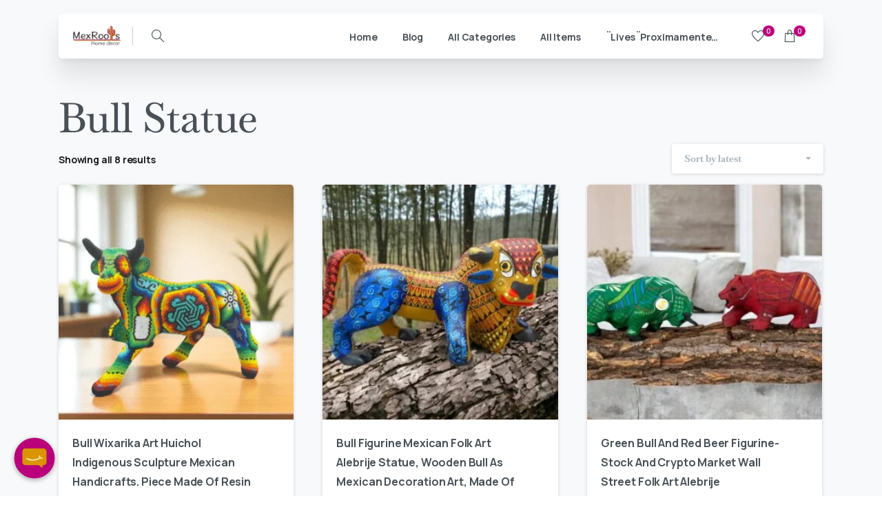

--- FILE ---
content_type: text/html; charset=UTF-8
request_url: https://mexroots.com/product-tag/bull-statue/
body_size: 44085
content:
<!doctype html>
<html lang="en-US">

<head>
	<meta charset="UTF-8">
	<meta name="viewport" content="width=device-width, initial-scale=1">
	<link rel="profile" href="https://gmpg.org/xfn/11">
	<link rel="pingback" href="https://mexroots.com/xmlrpc.php" />
					<script>document.documentElement.className = document.documentElement.className + ' yes-js js_active js'</script>
			<meta name='robots' content='index, follow, max-image-preview:large, max-snippet:-1, max-video-preview:-1' />
	<style>img:is([sizes="auto" i], [sizes^="auto," i]) { contain-intrinsic-size: 3000px 1500px }</style>
	<script>window._wca = window._wca || [];</script>

	<!-- This site is optimized with the Yoast SEO plugin v26.5 - https://yoast.com/wordpress/plugins/seo/ -->
	<title>Bull Statue Archives - Discover Handcrafted Mexican Art</title>
	<link rel="canonical" href="https://mexroots.com/product-tag/bull-statue/" />
	<meta property="og:locale" content="en_US" />
	<meta property="og:type" content="article" />
	<meta property="og:title" content="Bull Statue Archives - Discover Handcrafted Mexican Art" />
	<meta property="og:url" content="https://mexroots.com/product-tag/bull-statue/" />
	<meta property="og:site_name" content="Discover Handcrafted Mexican Art" />
	<meta name="twitter:card" content="summary_large_image" />
	<script type="application/ld+json" class="yoast-schema-graph">{"@context":"https://schema.org","@graph":[{"@type":"CollectionPage","@id":"https://mexroots.com/product-tag/bull-statue/","url":"https://mexroots.com/product-tag/bull-statue/","name":"Bull Statue Archives - Discover Handcrafted Mexican Art","isPartOf":{"@id":"https://mexroots.com/#website"},"primaryImageOfPage":{"@id":"https://mexroots.com/product-tag/bull-statue/#primaryimage"},"image":{"@id":"https://mexroots.com/product-tag/bull-statue/#primaryimage"},"thumbnailUrl":"https://mexroots.com/wp-content/uploads/2025/06/Photoroom_20250625_124546.png","breadcrumb":{"@id":"https://mexroots.com/product-tag/bull-statue/#breadcrumb"},"inLanguage":"en-US"},{"@type":"ImageObject","inLanguage":"en-US","@id":"https://mexroots.com/product-tag/bull-statue/#primaryimage","url":"https://mexroots.com/wp-content/uploads/2025/06/Photoroom_20250625_124546.png","contentUrl":"https://mexroots.com/wp-content/uploads/2025/06/Photoroom_20250625_124546.png","width":2400,"height":2400},{"@type":"BreadcrumbList","@id":"https://mexroots.com/product-tag/bull-statue/#breadcrumb","itemListElement":[{"@type":"ListItem","position":1,"name":"Home","item":"https://mexroots.com/"},{"@type":"ListItem","position":2,"name":"Bull Statue"}]},{"@type":"WebSite","@id":"https://mexroots.com/#website","url":"https://mexroots.com/","name":"Discover Handcrafted Mexican Art","description":"Authentic Artisan Creations for Your Home","publisher":{"@id":"https://mexroots.com/#organization"},"potentialAction":[{"@type":"SearchAction","target":{"@type":"EntryPoint","urlTemplate":"https://mexroots.com/?s={search_term_string}"},"query-input":{"@type":"PropertyValueSpecification","valueRequired":true,"valueName":"search_term_string"}}],"inLanguage":"en-US"},{"@type":"Organization","@id":"https://mexroots.com/#organization","name":"Discover Handcrafted Mexican Art","url":"https://mexroots.com/","logo":{"@type":"ImageObject","inLanguage":"en-US","@id":"https://mexroots.com/#/schema/logo/image/","url":"https://mexroots.com/wp-content/uploads/2023/07/cropped-mexroots-logo.jpg","contentUrl":"https://mexroots.com/wp-content/uploads/2023/07/cropped-mexroots-logo.jpg","width":500,"height":500,"caption":"Discover Handcrafted Mexican Art"},"image":{"@id":"https://mexroots.com/#/schema/logo/image/"}}]}</script>
	<!-- / Yoast SEO plugin. -->


<link rel='dns-prefetch' href='//stats.wp.com' />
<link rel='dns-prefetch' href='//jetpack.wordpress.com' />
<link rel='dns-prefetch' href='//s0.wp.com' />
<link rel='dns-prefetch' href='//public-api.wordpress.com' />
<link rel='dns-prefetch' href='//0.gravatar.com' />
<link rel='dns-prefetch' href='//1.gravatar.com' />
<link rel='dns-prefetch' href='//2.gravatar.com' />
<link rel="alternate" type="application/rss+xml" title="Discover Handcrafted Mexican Art &raquo; Feed" href="https://mexroots.com/feed/" />
<link rel="alternate" type="application/rss+xml" title="Discover Handcrafted Mexican Art &raquo; Comments Feed" href="https://mexroots.com/comments/feed/" />
<link rel="preconnect" href="https://fonts.gstatic.com/" crossorigin><link rel="preconnect" href="https://fonts.googleapis.com/" crossorigin><link rel="alternate" type="application/rss+xml" title="Discover Handcrafted Mexican Art &raquo; Bull Statue Tag Feed" href="https://mexroots.com/product-tag/bull-statue/feed/" />
<script type="text/javascript">
/* <![CDATA[ */
window._wpemojiSettings = {"baseUrl":"https:\/\/s.w.org\/images\/core\/emoji\/16.0.1\/72x72\/","ext":".png","svgUrl":"https:\/\/s.w.org\/images\/core\/emoji\/16.0.1\/svg\/","svgExt":".svg","source":{"concatemoji":"https:\/\/mexroots.com\/wp-includes\/js\/wp-emoji-release.min.js?ver=6.8.3"}};
/*! This file is auto-generated */
!function(s,n){var o,i,e;function c(e){try{var t={supportTests:e,timestamp:(new Date).valueOf()};sessionStorage.setItem(o,JSON.stringify(t))}catch(e){}}function p(e,t,n){e.clearRect(0,0,e.canvas.width,e.canvas.height),e.fillText(t,0,0);var t=new Uint32Array(e.getImageData(0,0,e.canvas.width,e.canvas.height).data),a=(e.clearRect(0,0,e.canvas.width,e.canvas.height),e.fillText(n,0,0),new Uint32Array(e.getImageData(0,0,e.canvas.width,e.canvas.height).data));return t.every(function(e,t){return e===a[t]})}function u(e,t){e.clearRect(0,0,e.canvas.width,e.canvas.height),e.fillText(t,0,0);for(var n=e.getImageData(16,16,1,1),a=0;a<n.data.length;a++)if(0!==n.data[a])return!1;return!0}function f(e,t,n,a){switch(t){case"flag":return n(e,"\ud83c\udff3\ufe0f\u200d\u26a7\ufe0f","\ud83c\udff3\ufe0f\u200b\u26a7\ufe0f")?!1:!n(e,"\ud83c\udde8\ud83c\uddf6","\ud83c\udde8\u200b\ud83c\uddf6")&&!n(e,"\ud83c\udff4\udb40\udc67\udb40\udc62\udb40\udc65\udb40\udc6e\udb40\udc67\udb40\udc7f","\ud83c\udff4\u200b\udb40\udc67\u200b\udb40\udc62\u200b\udb40\udc65\u200b\udb40\udc6e\u200b\udb40\udc67\u200b\udb40\udc7f");case"emoji":return!a(e,"\ud83e\udedf")}return!1}function g(e,t,n,a){var r="undefined"!=typeof WorkerGlobalScope&&self instanceof WorkerGlobalScope?new OffscreenCanvas(300,150):s.createElement("canvas"),o=r.getContext("2d",{willReadFrequently:!0}),i=(o.textBaseline="top",o.font="600 32px Arial",{});return e.forEach(function(e){i[e]=t(o,e,n,a)}),i}function t(e){var t=s.createElement("script");t.src=e,t.defer=!0,s.head.appendChild(t)}"undefined"!=typeof Promise&&(o="wpEmojiSettingsSupports",i=["flag","emoji"],n.supports={everything:!0,everythingExceptFlag:!0},e=new Promise(function(e){s.addEventListener("DOMContentLoaded",e,{once:!0})}),new Promise(function(t){var n=function(){try{var e=JSON.parse(sessionStorage.getItem(o));if("object"==typeof e&&"number"==typeof e.timestamp&&(new Date).valueOf()<e.timestamp+604800&&"object"==typeof e.supportTests)return e.supportTests}catch(e){}return null}();if(!n){if("undefined"!=typeof Worker&&"undefined"!=typeof OffscreenCanvas&&"undefined"!=typeof URL&&URL.createObjectURL&&"undefined"!=typeof Blob)try{var e="postMessage("+g.toString()+"("+[JSON.stringify(i),f.toString(),p.toString(),u.toString()].join(",")+"));",a=new Blob([e],{type:"text/javascript"}),r=new Worker(URL.createObjectURL(a),{name:"wpTestEmojiSupports"});return void(r.onmessage=function(e){c(n=e.data),r.terminate(),t(n)})}catch(e){}c(n=g(i,f,p,u))}t(n)}).then(function(e){for(var t in e)n.supports[t]=e[t],n.supports.everything=n.supports.everything&&n.supports[t],"flag"!==t&&(n.supports.everythingExceptFlag=n.supports.everythingExceptFlag&&n.supports[t]);n.supports.everythingExceptFlag=n.supports.everythingExceptFlag&&!n.supports.flag,n.DOMReady=!1,n.readyCallback=function(){n.DOMReady=!0}}).then(function(){return e}).then(function(){var e;n.supports.everything||(n.readyCallback(),(e=n.source||{}).concatemoji?t(e.concatemoji):e.wpemoji&&e.twemoji&&(t(e.twemoji),t(e.wpemoji)))}))}((window,document),window._wpemojiSettings);
/* ]]> */
</script>
<link rel='stylesheet' id='wp-components-css' href='https://mexroots.com/wp-includes/css/dist/components/style.min.css?ver=6.8.3' type='text/css' media='all' />
<link rel='stylesheet' id='flexible-shipping-ups-blocks-integration-frontend-css' href='https://mexroots.com/wp-content/plugins/flexible-shipping-ups/build/point-selection-block-frontend.css?ver=1768249034' type='text/css' media='all' />
<link rel='stylesheet' id='flexible-shipping-ups-blocks-integration-editor-css' href='https://mexroots.com/wp-content/plugins/flexible-shipping-ups/build/point-selection-block.css?ver=1768249034' type='text/css' media='all' />
<style id='cf-frontend-style-inline-css' type='text/css'>
@font-face {
	font-family: 'Hola Mundo';
	font-style: normal;
	font-weight: 700;
	src: url('https://mexroots.com/wp-content/uploads/2025/06/LibreBaskerville-Bold.ttf') format('truetype');
}
@font-face {
	font-family: 'Hola Mundo';
	font-style: normal;
	font-weight: 400;
	src: url('https://mexroots.com/wp-content/uploads/2025/06/Poppins-Regular.ttf') format('truetype');
}
@font-face {
	font-family: 'Hola Mundo';
	font-style: normal;
	font-weight: 700;
	src: url('https://mexroots.com/wp-content/uploads/2025/06/LibreBaskerville-Bold.ttf') format('truetype');
}
@font-face {
	font-family: 'Hola Mundo';
	font-style: normal;
	font-weight: 400;
	src: url('https://mexroots.com/wp-content/uploads/2025/06/Poppins-Regular.ttf') format('truetype');
}
</style>
<style id='wp-emoji-styles-inline-css' type='text/css'>

	img.wp-smiley, img.emoji {
		display: inline !important;
		border: none !important;
		box-shadow: none !important;
		height: 1em !important;
		width: 1em !important;
		margin: 0 0.07em !important;
		vertical-align: -0.1em !important;
		background: none !important;
		padding: 0 !important;
	}
</style>
<link rel='stylesheet' id='wp-block-library-css' href='https://mexroots.com/wp-includes/css/dist/block-library/style.min.css?ver=6.8.3' type='text/css' media='all' />
<link rel='stylesheet' id='wp-preferences-css' href='https://mexroots.com/wp-includes/css/dist/preferences/style.min.css?ver=6.8.3' type='text/css' media='all' />
<link rel='stylesheet' id='wp-block-editor-css' href='https://mexroots.com/wp-includes/css/dist/block-editor/style.min.css?ver=6.8.3' type='text/css' media='all' />
<link rel='stylesheet' id='popup-maker-block-library-style-css' href='https://mexroots.com/wp-content/plugins/popup-maker/dist/packages/block-library-style.css?ver=dbea705cfafe089d65f1' type='text/css' media='all' />
<link rel='stylesheet' id='mediaelement-css' href='https://mexroots.com/wp-includes/js/mediaelement/mediaelementplayer-legacy.min.css?ver=4.2.17' type='text/css' media='all' />
<link rel='stylesheet' id='wp-mediaelement-css' href='https://mexroots.com/wp-includes/js/mediaelement/wp-mediaelement.min.css?ver=6.8.3' type='text/css' media='all' />
<style id='jetpack-sharing-buttons-style-inline-css' type='text/css'>
.jetpack-sharing-buttons__services-list{display:flex;flex-direction:row;flex-wrap:wrap;gap:0;list-style-type:none;margin:5px;padding:0}.jetpack-sharing-buttons__services-list.has-small-icon-size{font-size:12px}.jetpack-sharing-buttons__services-list.has-normal-icon-size{font-size:16px}.jetpack-sharing-buttons__services-list.has-large-icon-size{font-size:24px}.jetpack-sharing-buttons__services-list.has-huge-icon-size{font-size:36px}@media print{.jetpack-sharing-buttons__services-list{display:none!important}}.editor-styles-wrapper .wp-block-jetpack-sharing-buttons{gap:0;padding-inline-start:0}ul.jetpack-sharing-buttons__services-list.has-background{padding:1.25em 2.375em}
</style>
<link rel='stylesheet' id='yith-wcwl-add-to-wishlist-css' href='https://mexroots.com/wp-content/plugins/yith-woocommerce-wishlist/assets/css/frontend/add-to-wishlist.css?ver=4.11.0' type='text/css' media='all' />
<style id='yith-wcwl-add-to-wishlist-inline-css' type='text/css'>
 :root { --add-to-wishlist-icon-color: #000000; --added-to-wishlist-icon-color: #000000; --rounded-corners-radius: 16px; --add-to-cart-rounded-corners-radius: 16px; --color-headers-background: #F4F4F4; --feedback-duration: 3s } 
</style>
<link rel='stylesheet' id='jquery-selectBox-css' href='https://mexroots.com/wp-content/plugins/yith-woocommerce-wishlist/assets/css/jquery.selectBox.css?ver=1.2.0' type='text/css' media='all' />
<link rel='stylesheet' id='woocommerce_prettyPhoto_css-css' href='//mexroots.com/wp-content/plugins/woocommerce/assets/css/prettyPhoto.css?ver=3.1.6' type='text/css' media='all' />
<link rel='stylesheet' id='yith-wcwl-main-css' href='https://mexroots.com/wp-content/plugins/yith-woocommerce-wishlist/assets/css/style.css?ver=4.11.0' type='text/css' media='all' />
<style id='yith-wcwl-main-inline-css' type='text/css'>
 :root { --add-to-wishlist-icon-color: #000000; --added-to-wishlist-icon-color: #000000; --rounded-corners-radius: 16px; --add-to-cart-rounded-corners-radius: 16px; --color-headers-background: #F4F4F4; --feedback-duration: 3s } 
</style>
<style id='global-styles-inline-css' type='text/css'>
:root{--wp--preset--aspect-ratio--square: 1;--wp--preset--aspect-ratio--4-3: 4/3;--wp--preset--aspect-ratio--3-4: 3/4;--wp--preset--aspect-ratio--3-2: 3/2;--wp--preset--aspect-ratio--2-3: 2/3;--wp--preset--aspect-ratio--16-9: 16/9;--wp--preset--aspect-ratio--9-16: 9/16;--wp--preset--color--black: #000000;--wp--preset--color--cyan-bluish-gray: #abb8c3;--wp--preset--color--white: #ffffff;--wp--preset--color--pale-pink: #f78da7;--wp--preset--color--vivid-red: #cf2e2e;--wp--preset--color--luminous-vivid-orange: #ff6900;--wp--preset--color--luminous-vivid-amber: #fcb900;--wp--preset--color--light-green-cyan: #7bdcb5;--wp--preset--color--vivid-green-cyan: #00d084;--wp--preset--color--pale-cyan-blue: #8ed1fc;--wp--preset--color--vivid-cyan-blue: #0693e3;--wp--preset--color--vivid-purple: #9b51e0;--wp--preset--gradient--vivid-cyan-blue-to-vivid-purple: linear-gradient(135deg,rgba(6,147,227,1) 0%,rgb(155,81,224) 100%);--wp--preset--gradient--light-green-cyan-to-vivid-green-cyan: linear-gradient(135deg,rgb(122,220,180) 0%,rgb(0,208,130) 100%);--wp--preset--gradient--luminous-vivid-amber-to-luminous-vivid-orange: linear-gradient(135deg,rgba(252,185,0,1) 0%,rgba(255,105,0,1) 100%);--wp--preset--gradient--luminous-vivid-orange-to-vivid-red: linear-gradient(135deg,rgba(255,105,0,1) 0%,rgb(207,46,46) 100%);--wp--preset--gradient--very-light-gray-to-cyan-bluish-gray: linear-gradient(135deg,rgb(238,238,238) 0%,rgb(169,184,195) 100%);--wp--preset--gradient--cool-to-warm-spectrum: linear-gradient(135deg,rgb(74,234,220) 0%,rgb(151,120,209) 20%,rgb(207,42,186) 40%,rgb(238,44,130) 60%,rgb(251,105,98) 80%,rgb(254,248,76) 100%);--wp--preset--gradient--blush-light-purple: linear-gradient(135deg,rgb(255,206,236) 0%,rgb(152,150,240) 100%);--wp--preset--gradient--blush-bordeaux: linear-gradient(135deg,rgb(254,205,165) 0%,rgb(254,45,45) 50%,rgb(107,0,62) 100%);--wp--preset--gradient--luminous-dusk: linear-gradient(135deg,rgb(255,203,112) 0%,rgb(199,81,192) 50%,rgb(65,88,208) 100%);--wp--preset--gradient--pale-ocean: linear-gradient(135deg,rgb(255,245,203) 0%,rgb(182,227,212) 50%,rgb(51,167,181) 100%);--wp--preset--gradient--electric-grass: linear-gradient(135deg,rgb(202,248,128) 0%,rgb(113,206,126) 100%);--wp--preset--gradient--midnight: linear-gradient(135deg,rgb(2,3,129) 0%,rgb(40,116,252) 100%);--wp--preset--font-size--small: 13px;--wp--preset--font-size--medium: 20px;--wp--preset--font-size--large: 36px;--wp--preset--font-size--x-large: 42px;--wp--preset--spacing--20: 0.44rem;--wp--preset--spacing--30: 0.67rem;--wp--preset--spacing--40: 1rem;--wp--preset--spacing--50: 1.5rem;--wp--preset--spacing--60: 2.25rem;--wp--preset--spacing--70: 3.38rem;--wp--preset--spacing--80: 5.06rem;--wp--preset--shadow--natural: 6px 6px 9px rgba(0, 0, 0, 0.2);--wp--preset--shadow--deep: 12px 12px 50px rgba(0, 0, 0, 0.4);--wp--preset--shadow--sharp: 6px 6px 0px rgba(0, 0, 0, 0.2);--wp--preset--shadow--outlined: 6px 6px 0px -3px rgba(255, 255, 255, 1), 6px 6px rgba(0, 0, 0, 1);--wp--preset--shadow--crisp: 6px 6px 0px rgba(0, 0, 0, 1);}:root { --wp--style--global--content-size: 650px;--wp--style--global--wide-size: 1000px; }:where(body) { margin: 0; }.wp-site-blocks > .alignleft { float: left; margin-right: 2em; }.wp-site-blocks > .alignright { float: right; margin-left: 2em; }.wp-site-blocks > .aligncenter { justify-content: center; margin-left: auto; margin-right: auto; }:where(.is-layout-flex){gap: 0.5em;}:where(.is-layout-grid){gap: 0.5em;}.is-layout-flow > .alignleft{float: left;margin-inline-start: 0;margin-inline-end: 2em;}.is-layout-flow > .alignright{float: right;margin-inline-start: 2em;margin-inline-end: 0;}.is-layout-flow > .aligncenter{margin-left: auto !important;margin-right: auto !important;}.is-layout-constrained > .alignleft{float: left;margin-inline-start: 0;margin-inline-end: 2em;}.is-layout-constrained > .alignright{float: right;margin-inline-start: 2em;margin-inline-end: 0;}.is-layout-constrained > .aligncenter{margin-left: auto !important;margin-right: auto !important;}.is-layout-constrained > :where(:not(.alignleft):not(.alignright):not(.alignfull)){max-width: var(--wp--style--global--content-size);margin-left: auto !important;margin-right: auto !important;}.is-layout-constrained > .alignwide{max-width: var(--wp--style--global--wide-size);}body .is-layout-flex{display: flex;}.is-layout-flex{flex-wrap: wrap;align-items: center;}.is-layout-flex > :is(*, div){margin: 0;}body .is-layout-grid{display: grid;}.is-layout-grid > :is(*, div){margin: 0;}body{padding-top: 0px;padding-right: 0px;padding-bottom: 0px;padding-left: 0px;}a:where(:not(.wp-element-button)){text-decoration: underline;}:root :where(.wp-element-button, .wp-block-button__link){background-color: #32373c;border-width: 0;color: #fff;font-family: inherit;font-size: inherit;line-height: inherit;padding: calc(0.667em + 2px) calc(1.333em + 2px);text-decoration: none;}.has-black-color{color: var(--wp--preset--color--black) !important;}.has-cyan-bluish-gray-color{color: var(--wp--preset--color--cyan-bluish-gray) !important;}.has-white-color{color: var(--wp--preset--color--white) !important;}.has-pale-pink-color{color: var(--wp--preset--color--pale-pink) !important;}.has-vivid-red-color{color: var(--wp--preset--color--vivid-red) !important;}.has-luminous-vivid-orange-color{color: var(--wp--preset--color--luminous-vivid-orange) !important;}.has-luminous-vivid-amber-color{color: var(--wp--preset--color--luminous-vivid-amber) !important;}.has-light-green-cyan-color{color: var(--wp--preset--color--light-green-cyan) !important;}.has-vivid-green-cyan-color{color: var(--wp--preset--color--vivid-green-cyan) !important;}.has-pale-cyan-blue-color{color: var(--wp--preset--color--pale-cyan-blue) !important;}.has-vivid-cyan-blue-color{color: var(--wp--preset--color--vivid-cyan-blue) !important;}.has-vivid-purple-color{color: var(--wp--preset--color--vivid-purple) !important;}.has-black-background-color{background-color: var(--wp--preset--color--black) !important;}.has-cyan-bluish-gray-background-color{background-color: var(--wp--preset--color--cyan-bluish-gray) !important;}.has-white-background-color{background-color: var(--wp--preset--color--white) !important;}.has-pale-pink-background-color{background-color: var(--wp--preset--color--pale-pink) !important;}.has-vivid-red-background-color{background-color: var(--wp--preset--color--vivid-red) !important;}.has-luminous-vivid-orange-background-color{background-color: var(--wp--preset--color--luminous-vivid-orange) !important;}.has-luminous-vivid-amber-background-color{background-color: var(--wp--preset--color--luminous-vivid-amber) !important;}.has-light-green-cyan-background-color{background-color: var(--wp--preset--color--light-green-cyan) !important;}.has-vivid-green-cyan-background-color{background-color: var(--wp--preset--color--vivid-green-cyan) !important;}.has-pale-cyan-blue-background-color{background-color: var(--wp--preset--color--pale-cyan-blue) !important;}.has-vivid-cyan-blue-background-color{background-color: var(--wp--preset--color--vivid-cyan-blue) !important;}.has-vivid-purple-background-color{background-color: var(--wp--preset--color--vivid-purple) !important;}.has-black-border-color{border-color: var(--wp--preset--color--black) !important;}.has-cyan-bluish-gray-border-color{border-color: var(--wp--preset--color--cyan-bluish-gray) !important;}.has-white-border-color{border-color: var(--wp--preset--color--white) !important;}.has-pale-pink-border-color{border-color: var(--wp--preset--color--pale-pink) !important;}.has-vivid-red-border-color{border-color: var(--wp--preset--color--vivid-red) !important;}.has-luminous-vivid-orange-border-color{border-color: var(--wp--preset--color--luminous-vivid-orange) !important;}.has-luminous-vivid-amber-border-color{border-color: var(--wp--preset--color--luminous-vivid-amber) !important;}.has-light-green-cyan-border-color{border-color: var(--wp--preset--color--light-green-cyan) !important;}.has-vivid-green-cyan-border-color{border-color: var(--wp--preset--color--vivid-green-cyan) !important;}.has-pale-cyan-blue-border-color{border-color: var(--wp--preset--color--pale-cyan-blue) !important;}.has-vivid-cyan-blue-border-color{border-color: var(--wp--preset--color--vivid-cyan-blue) !important;}.has-vivid-purple-border-color{border-color: var(--wp--preset--color--vivid-purple) !important;}.has-vivid-cyan-blue-to-vivid-purple-gradient-background{background: var(--wp--preset--gradient--vivid-cyan-blue-to-vivid-purple) !important;}.has-light-green-cyan-to-vivid-green-cyan-gradient-background{background: var(--wp--preset--gradient--light-green-cyan-to-vivid-green-cyan) !important;}.has-luminous-vivid-amber-to-luminous-vivid-orange-gradient-background{background: var(--wp--preset--gradient--luminous-vivid-amber-to-luminous-vivid-orange) !important;}.has-luminous-vivid-orange-to-vivid-red-gradient-background{background: var(--wp--preset--gradient--luminous-vivid-orange-to-vivid-red) !important;}.has-very-light-gray-to-cyan-bluish-gray-gradient-background{background: var(--wp--preset--gradient--very-light-gray-to-cyan-bluish-gray) !important;}.has-cool-to-warm-spectrum-gradient-background{background: var(--wp--preset--gradient--cool-to-warm-spectrum) !important;}.has-blush-light-purple-gradient-background{background: var(--wp--preset--gradient--blush-light-purple) !important;}.has-blush-bordeaux-gradient-background{background: var(--wp--preset--gradient--blush-bordeaux) !important;}.has-luminous-dusk-gradient-background{background: var(--wp--preset--gradient--luminous-dusk) !important;}.has-pale-ocean-gradient-background{background: var(--wp--preset--gradient--pale-ocean) !important;}.has-electric-grass-gradient-background{background: var(--wp--preset--gradient--electric-grass) !important;}.has-midnight-gradient-background{background: var(--wp--preset--gradient--midnight) !important;}.has-small-font-size{font-size: var(--wp--preset--font-size--small) !important;}.has-medium-font-size{font-size: var(--wp--preset--font-size--medium) !important;}.has-large-font-size{font-size: var(--wp--preset--font-size--large) !important;}.has-x-large-font-size{font-size: var(--wp--preset--font-size--x-large) !important;}
:where(.wp-block-post-template.is-layout-flex){gap: 1.25em;}:where(.wp-block-post-template.is-layout-grid){gap: 1.25em;}
:where(.wp-block-columns.is-layout-flex){gap: 2em;}:where(.wp-block-columns.is-layout-grid){gap: 2em;}
:root :where(.wp-block-pullquote){font-size: 1.5em;line-height: 1.6;}
</style>
<link rel='stylesheet' id='woocommerce-layout-css' href='https://mexroots.com/wp-content/plugins/woocommerce/assets/css/woocommerce-layout.css?ver=10.4.2' type='text/css' media='all' />
<style id='woocommerce-layout-inline-css' type='text/css'>

	.infinite-scroll .woocommerce-pagination {
		display: none;
	}
</style>
<link rel='stylesheet' id='woocommerce-smallscreen-css' href='https://mexroots.com/wp-content/plugins/woocommerce/assets/css/woocommerce-smallscreen.css?ver=10.4.2' type='text/css' media='only screen and (max-width: 768px)' />
<style id='woocommerce-inline-inline-css' type='text/css'>
.woocommerce form .form-row .required { visibility: visible; }
</style>
<link rel='stylesheet' id='discountify-public-css' href='https://mexroots.com/wp-content/plugins/discountify/assets/css/public.css?ver=1.0.77' type='text/css' media='all' />
<link rel='stylesheet' id='essentials-child-style-css' href='https://mexroots.com/wp-content/themes/essentials-child/style.css?ver=6.8.3' type='text/css' media='all' />
<style id='pix-intro-handle-inline-css' type='text/css'>

	 body:not(.render) .pix-overlay-item {
		 opacity: 0 !important;
	 }
	 body:not(.pix-loaded) .pix-wpml-header-btn {
		 opacity: 0;
	 }
		 html:not(.render) {
			 background: #FFFFFF  !important;
		 }
 		 .pix-page-loading-bg:after {
 			 content: " ";
 			 position: fixed;
 			 top: 0;
 			 left: 0;
 			 width: 100vw;
 			 height: 100vh;
 			 display: block;
 			 background: #FFFFFF !important;
 			 pointer-events: none;
			 transform-style: flat;
 			 transform: scaleX(1);
 			 transition: transform .2s cubic-bezier(.27,.76,.38,.87);
 			 transform-origin: right center;
 			 z-index: 99999999999999999999;
 		 }
 		 body.render .pix-page-loading-bg:after {
 			 transform: scaleX(0);
 			 transform-origin: left center;
 		 }
</style>
<link rel='stylesheet' id='essentials-bootstrap-css' href='https://mexroots.com/wp-content/themes/essentials/inc/scss/bootstrap.min.css?ver=6.8.3' type='text/css' media='all' />
<link rel='stylesheet' id='essentials-woocommerce-style-css' href='https://mexroots.com/wp-content/themes/essentials/woocommerce.css?ver=6.8.3' type='text/css' media='all' />
<style id='essentials-woocommerce-style-inline-css' type='text/css'>
@font-face {
			font-family: "pixstar";
			src: url("https://mexroots.com/wp-content/themes/essentials/woocommerce/pixfort/fonts/pixstar.eot");
			src: url("https://mexroots.com/wp-content/themes/essentials/woocommerce/pixfort/fonts/pixstar.eot?#iefix") format("embedded-opentype"),
				url("https://mexroots.com/wp-content/themes/essentials/woocommerce/pixfort/fonts/pixstar.woff") format("woff"),
				url("https://mexroots.com/wp-content/themes/essentials/woocommerce/pixfort/fonts/pixstar.ttf") format("truetype"),
				url("https://mexroots.com/wp-content/themes/essentials/woocommerce/pixfort/fonts/pixstar.svg#star") format("svg");
			font-weight: normal;
			font-style: normal;
		}
</style>
<link rel='stylesheet' id='elementor-icons-css' href='https://mexroots.com/wp-content/plugins/elementor/assets/lib/eicons/css/elementor-icons.min.css?ver=5.44.0' type='text/css' media='all' />
<link rel='stylesheet' id='elementor-frontend-css' href='https://mexroots.com/wp-content/plugins/elementor/assets/css/frontend.min.css?ver=3.33.4' type='text/css' media='all' />
<link rel='stylesheet' id='elementor-post-11-css' href='https://mexroots.com/wp-content/uploads/elementor/css/post-11.css?ver=1768289345' type='text/css' media='all' />
<link rel='stylesheet' id='elementor-pro-css' href='https://mexroots.com/wp-content/plugins/elementor-pro/assets/css/frontend.min.css?ver=3.7.1' type='text/css' media='all' />
<link rel='stylesheet' id='popup-maker-site-css' href='//mexroots.com/wp-content/uploads/pum/pum-site-styles.css?generated=1768293735&#038;ver=1.21.5' type='text/css' media='all' />
<link rel='stylesheet' id='pix-flickity-style-css' href='https://mexroots.com/wp-content/themes/essentials/css/build/flickity.min.css?ver=3.0.6' type='text/css' media='all' />
<link rel='stylesheet' id='essentials-pixicon-font-css' href='https://mexroots.com/wp-content/themes/essentials/css/build/pixicon-main/style.min.css?ver=3.0.6' type='text/css' media='all' />
<link rel='stylesheet' id='pix-popups-style-css' href='https://mexroots.com/wp-content/themes/essentials/css/jquery-confirm.min.css?ver=3.0.6' type='text/css' media='all' />
<link rel='stylesheet' id='essentials-select-css-css' href='https://mexroots.com/wp-content/themes/essentials/css/build/bootstrap-select.min.css?ver=3.0.6' type='text/css' media='all' />
<link rel='stylesheet' id='pix-woo-style-css' href='https://mexroots.com/wp-content/uploads/wp-scss-cache/pix-woo-style.css?ver=1690475966' type='text/css' media='all' />
<link rel='stylesheet' id='pix-woo-2-css' href='https://mexroots.com/wp-content/plugins/pixfort-core/functions/css/elements/css/woocommerce.min.css' type='text/css' media='all' />
<link rel='stylesheet' id='pix-essentials-style-2-css' href='https://mexroots.com/wp-content/uploads/wp-scss-cache/pix-essentials-style-2.css?ver=1767425259' type='text/css' media='all' />
<link rel='stylesheet' id='elementor-gf-local-baskervville-css' href='https://mexroots.com/wp-content/uploads/elementor/google-fonts/css/baskervville.css?ver=1750174115' type='text/css' media='all' />
<link rel='stylesheet' id='elementor-gf-local-poppins-css' href='https://mexroots.com/wp-content/uploads/elementor/google-fonts/css/poppins.css?ver=1750174161' type='text/css' media='all' />
<script type="text/javascript" src="https://mexroots.com/wp-includes/js/jquery/jquery.min.js?ver=3.7.1" id="jquery-core-js"></script>
<script type="text/javascript" src="https://mexroots.com/wp-includes/js/jquery/jquery-migrate.min.js?ver=3.4.1" id="jquery-migrate-js"></script>
<script type="text/javascript" src="https://mexroots.com/wp-content/plugins/woocommerce/assets/js/jquery-blockui/jquery.blockUI.min.js?ver=2.7.0-wc.10.4.2" id="wc-jquery-blockui-js" defer="defer" data-wp-strategy="defer"></script>
<script type="text/javascript" id="wc-add-to-cart-js-extra">
/* <![CDATA[ */
var wc_add_to_cart_params = {"ajax_url":"\/wp-admin\/admin-ajax.php","wc_ajax_url":"\/?wc-ajax=%%endpoint%%&elementor_page_id=1653","i18n_view_cart":"View cart","cart_url":"https:\/\/mexroots.com\/cart\/","is_cart":"","cart_redirect_after_add":"no"};
/* ]]> */
</script>
<script type="text/javascript" src="https://mexroots.com/wp-content/plugins/woocommerce/assets/js/frontend/add-to-cart.min.js?ver=10.4.2" id="wc-add-to-cart-js" defer="defer" data-wp-strategy="defer"></script>
<script type="text/javascript" src="https://mexroots.com/wp-content/plugins/woocommerce/assets/js/js-cookie/js.cookie.min.js?ver=2.1.4-wc.10.4.2" id="wc-js-cookie-js" defer="defer" data-wp-strategy="defer"></script>
<script type="text/javascript" id="woocommerce-js-extra">
/* <![CDATA[ */
var woocommerce_params = {"ajax_url":"\/wp-admin\/admin-ajax.php","wc_ajax_url":"\/?wc-ajax=%%endpoint%%&elementor_page_id=1653","i18n_password_show":"Show password","i18n_password_hide":"Hide password"};
/* ]]> */
</script>
<script type="text/javascript" src="https://mexroots.com/wp-content/plugins/woocommerce/assets/js/frontend/woocommerce.min.js?ver=10.4.2" id="woocommerce-js" defer="defer" data-wp-strategy="defer"></script>
<script type="text/javascript" id="WCPAY_ASSETS-js-extra">
/* <![CDATA[ */
var wcpayAssets = {"url":"https:\/\/mexroots.com\/wp-content\/plugins\/woocommerce-payments\/dist\/"};
/* ]]> */
</script>
<script type="text/javascript" src="https://stats.wp.com/s-202604.js" id="woocommerce-analytics-js" defer="defer" data-wp-strategy="defer"></script>
<link rel="https://api.w.org/" href="https://mexroots.com/wp-json/" /><link rel="alternate" title="JSON" type="application/json" href="https://mexroots.com/wp-json/wp/v2/product_tag/1653" />	<style>img#wpstats{display:none}</style>
				<style type="text/css">
			/* Discountify cart discount display styles */
			.discountify-cart-meta {
				display: block;
				font-size: 13px;
				color: #28a745;
			}
			.discountify-cart-meta small {
				display: block;
				line-height: 1.5;
				font-size: inherit;
			}
			.discountify-cart-meta .discountify-label {
				font-weight: 600;
			}
			/* Ensure discount info is visible in WooCommerce cart item data */
			.woocommerce-cart-form__cart-item .product-name .discountify-cart-meta,
			.mini_cart_item .discountify-cart-meta,
			.cart_item .discountify-cart-meta {
				display: block !important;
				visibility: visible !important;
			}
		</style>
			<noscript><style>.woocommerce-product-gallery{ opacity: 1 !important; }</style></noscript>
	<meta name="generator" content="Elementor 3.33.4; features: additional_custom_breakpoints; settings: css_print_method-external, google_font-enabled, font_display-swap">
<style>
  .mexroots-floating-menu {
    position: fixed;
    bottom: 20px;
    left: 20px;
    z-index: 9999;
  }

  .mexroots-btn,
  .mexroots-item {
    width: 60px;
    height: 60px;
    border-radius: 50%;
    border: none;
    outline: none;
    cursor: pointer;
    margin: 5px 0;
    display: none;
    justify-content: center;
    align-items: center;
    background-size: cover;
    background-position: center;
    box-shadow: 0 2px 6px rgba(0, 0, 0, 0.3);
    transition: all 0.3s ease;
  }

  .mexroots-btn.show,
  .mexroots-item.active {
    display: flex;
  }
</style>

<div class="mexroots-floating-menu">
  <!-- Botón principal (abrir) -->
  <button class="mexroots-btn show" id="mexrootsToggle"
    style="background-image: url('https://mexroots.com/wp-content/uploads/2025/06/4.png');"></button>

  <!-- WhatsApp -->
  <a href="https://web.whatsapp.com/send?phone=16199303726&text=" target="_blank" class="mexroots-item"
    style="background-image: url('https://mexroots.com/wp-content/uploads/2025/06/3.png');" title="WhatsApp"></a>

  <!-- Messenger -->
  <a href="https://m.me/profile.php?id=100064533871607" target="_blank" class="mexroots-item"
    style="background-image: url('https://mexroots.com/wp-content/uploads/2025/06/2.png');" title="Messenger"></a>

  <!-- Botón cerrar -->
  <button class="mexroots-item" id="mexrootsClose"
    style="background-image: url('https://mexroots.com/wp-content/uploads/2025/06/5.png');"></button>
</div>

<script>
  document.addEventListener("DOMContentLoaded", function () {
    const toggleBtn = document.getElementById('mexrootsToggle');
    const closeBtn = document.getElementById('mexrootsClose');
    const items = document.querySelectorAll('.mexroots-item');

    toggleBtn.addEventListener('click', () => {
      items.forEach(item => item.classList.add('active'));
      toggleBtn.classList.remove('show');
    });

    closeBtn.addEventListener('click', () => {
      items.forEach(item => item.classList.remove('active'));
      toggleBtn.classList.add('show');
    });
  });
</script>

			<style>
				.e-con.e-parent:nth-of-type(n+4):not(.e-lazyloaded):not(.e-no-lazyload),
				.e-con.e-parent:nth-of-type(n+4):not(.e-lazyloaded):not(.e-no-lazyload) * {
					background-image: none !important;
				}
				@media screen and (max-height: 1024px) {
					.e-con.e-parent:nth-of-type(n+3):not(.e-lazyloaded):not(.e-no-lazyload),
					.e-con.e-parent:nth-of-type(n+3):not(.e-lazyloaded):not(.e-no-lazyload) * {
						background-image: none !important;
					}
				}
				@media screen and (max-height: 640px) {
					.e-con.e-parent:nth-of-type(n+2):not(.e-lazyloaded):not(.e-no-lazyload),
					.e-con.e-parent:nth-of-type(n+2):not(.e-lazyloaded):not(.e-no-lazyload) * {
						background-image: none !important;
					}
				}
			</style>
			<link rel="icon" href="https://mexroots.com/wp-content/uploads/2023/06/favicon-mexroots.png" sizes="32x32" />
<link rel="icon" href="https://mexroots.com/wp-content/uploads/2023/06/favicon-mexroots.png" sizes="192x192" />
<link rel="apple-touch-icon" href="https://mexroots.com/wp-content/uploads/2023/06/favicon-mexroots.png" />
<meta name="msapplication-TileImage" content="https://mexroots.com/wp-content/uploads/2023/06/favicon-mexroots.png" />
		<style type="text/css" id="wp-custom-css">
			input[type="submit"][value="Sign up"] {
    background-color: #AA1E72; /* Fondo rosa fucsia */
    color: #FFFFFF; /* Letras en blanco */
    padding: 10px 20px; /* Ajuste de espacio interno (opcional) */
    border: none; /* Eliminar bordes (opcional) */
    border-radius: 5px; /* Bordes redondeados (opcional) */
}

@media (max-width: 768px) {
  .woocommerce-cart-form__contents .product-thumbnail {
    display: table-cell !important;
    vertical-align: middle;
    width: 80px;
  }
/* ===== CARRITO WOOCOMMERCE ===== */

/* Tabla del Carrito */
.woocommerce table.shop_table {
  border-collapse: collapse;
  width: 100%;
  margin-bottom: 30px;
}

.woocommerce table.shop_table th {
  background-color: #FBF6DA;
  border-bottom: 2px solid #DA9500;
  padding: 15px;
  text-align: left;
  font-weight: bold;
  color: #000000;
  font-size: 14px;
}

.woocommerce table.shop_table td {
  border-bottom: 1px solid #DA9500;
  padding: 15px;
  color: #000000;
}

.woocommerce table.shop_table tr:hover {
  background-color: #FBF6DA;
}

/* Botones de Cantidad */
.woocommerce .quantity input.qty {
  width: 60px;
  padding: 8px;
  border: 1px solid #DA9500;
  border-radius: 4px;
  text-align: center;
}

/* Botón Actualizar Carrito */
.woocommerce button[name="update_cart"] {
  background-color: #B9007C !important;
  color: #FFFFFF !important;
  border: none !important;
  padding: 12px 30px !important;
  border-radius: 8px !important;
  font-weight: bold !important;
  cursor: pointer !important;
  transition: background-color 0.3s ease !important;
}

.woocommerce button[name="update_cart"]:hover {
  background-color: #B01570 !important;
}

/* Botón Eliminar */
.woocommerce .product-remove a {
  color: #B9007C;
  text-decoration: none;
  font-size: 18px;
}

.woocommerce .product-remove a:hover {
  color: #B01570;
}

/* Totales del Carrito */
.woocommerce-cart .cart-collaterals {
  float: right;
  width: 48%;
}

.woocommerce .cart_totals {
  background-color: #FBF6DA;
  border: 2px solid #DA9500;
  padding: 30px;
  border-radius: 8px;
}

.woocommerce .cart_totals h2 {
  color: #B9007C;
  font-size: 24px;
  margin-bottom: 20px;
  border-bottom: 2px solid #DA9500;
  padding-bottom: 15px;
}

.woocommerce .cart_totals table {
  width: 100%;
  margin-bottom: 20px;
}

.woocommerce .cart_totals table th,
.woocommerce .cart_totals table td {
  padding: 10px 0;
  border: none;
  text-align: left;
}

.woocommerce .cart_totals table th {
  color: #000000;
  font-weight: bold;
}

.woocommerce .cart_totals table td {
  color: rgba(0, 0, 0, 0.6);
}

.woocommerce .cart_totals tr.total th,
.woocommerce .cart_totals tr.total td {
  color: #B9007C;
  font-size: 18px;
  font-weight: bold;
  border-top: 2px solid #DA9500;
  padding-top: 15px;
}

/* Botón Proceder al Pago */
.woocommerce .wc-proceed-to-checkout a.checkout-button {
  background-color: #B9007C !important;
  color: #FFFFFF !important;
  border: none !important;
  padding: 15px 40px !important;
  border-radius: 8px !important;
  font-weight: bold !important;
  font-size: 16px !important;
  width: 100% !important;
  text-align: center !important;
  display: block !important;
  cursor: pointer !important;
  transition: background-color 0.3s ease !important;
  margin-top: 20px !important;
}

.woocommerce .wc-proceed-to-checkout a.checkout-button:hover {
  background-color: #B01570 !important;
}

/* Mensaje Carrito Vacío */
.woocommerce-cart .cart-empty {
  text-align: center;
  padding: 40px;
  background-color: #FBF6DA;
  border: 2px solid #DA9500;
  border-radius: 8px;
  color: #000000;
  font-size: 16px;
}

.woocommerce-cart .cart-empty p {
  margin-bottom: 20px;
}

/* Productos Relacionados */
.woocommerce .related.products {
  margin-top: 40px;
}

.woocommerce .related.products h2 {
  color: #B9007C;
  font-size: 28px;
  margin-bottom: 30px;
  border-bottom: 2px solid #DA9500;
  padding-bottom: 15px;
}

.woocommerce .related.products ul.products li.product {
  border: 2px solid #DA9500;
  border-radius: 8px;
  overflow: hidden;
  transition: box-shadow 0.3s ease;
}

.woocommerce .related.products ul.products li.product:hover {
  box-shadow: 0 4px 12px rgba(185, 0, 124, 0.2);
}

/* Responsive - Mobile */
@media (max-width: 768px) {
  .woocommerce-cart .cart-collaterals {
    float: none;
    width: 100%;
    margin-top: 40px;
  }

  .woocommerce table.shop_table {
    font-size: 12px;
  }

  .woocommerce table.shop_table th,
  .woocommerce table.shop_table td {
    padding: 10px;
  }

  .woocommerce .cart_totals {
    padding: 20px;
  }

  .woocommerce .cart_totals h2 {
    font-size: 20px;
  }
}/* ===== CHECKOUT WOOCOMMERCE ===== */

/* ===== INDICADOR DE PROGRESO ===== */
.checkout-progress {
  display: flex;
  justify-content: center;
  align-items: center;
  gap: 20px;
  margin: 30px 0;
}

.progress-step {
  display: flex;
  flex-direction: column;
  align-items: center;
  gap: 10px;
}

.step-number {
  width: 50px;
  height: 50px;
  background-color: #FFFFFF;
  border: 2px solid #DA9500;
  border-radius: 50%;
  display: flex;
  align-items: center;
  justify-content: center;
  font-weight: bold;
  color: #DA9500;
  font-size: 18px;
  transition: all 0.3s ease;
}

.progress-step.active .step-number {
  background-color: #B9007C;
  color: #FFFFFF;
  border-color: #B9007C;
}

.progress-step.completed .step-number {
  background-color: #4CAF50;
  color: #FFFFFF;
  border-color: #4CAF50;
}

.step-label {
  font-size: 14px;
  font-weight: 600;
  color: #000000;
}

.progress-line {
  width: 40px;
  height: 2px;
  background-color: #DA9500;
  margin: 0 10px;
}

@media (max-width: 768px) {
  .checkout-progress {
    gap: 10px;
  }

  .step-number {
    width: 40px;
    height: 40px;
    font-size: 14px;
  }

  .progress-line {
    width: 20px;
  }

  .step-label {
    font-size: 12px;
  }
}

/* ===== FORMULARIO DE CHECKOUT ===== */
.woocommerce-checkout {
  background-color: #FFFFFF;
}

.woocommerce form.checkout {
  background-color: transparent;
}

/* Campos del Formulario */
.woocommerce form .form-row {
  margin-bottom: 20px;
}

.woocommerce form .form-row label {
  display: block;
  margin-bottom: 8px;
  font-weight: 600;
  color: #000000;
  font-size: 14px;
}

.woocommerce form .form-row input[type="text"],
.woocommerce form .form-row input[type="email"],
.woocommerce form .form-row input[type="tel"],
.woocommerce form .form-row input[type="password"],
.woocommerce form .form-row textarea,
.woocommerce form .form-row select {
  width: 100%;
  padding: 12px 15px;
  border: 2px solid #DA9500;
  border-radius: 8px;
  font-size: 14px;
  color: #000000;
  background-color: #FFFFFF;
  transition: border-color 0.3s ease;
  font-family: inherit;
}

.woocommerce form .form-row input[type="text"]:focus,
.woocommerce form .form-row input[type="email"]:focus,
.woocommerce form .form-row input[type="tel"]:focus,
.woocommerce form .form-row input[type="password"]:focus,
.woocommerce form .form-row textarea:focus,
.woocommerce form .form-row select:focus {
  border-color: #B9007C;
  outline: none;
  box-shadow: 0 0 0 3px rgba(185, 0, 124, 0.1);
}

.woocommerce form .form-row textarea {
  resize: vertical;
  min-height: 100px;
}

/* Tabla de resumen de pedido */
.woocommerce-checkout-review-order-table {
  border-collapse: collapse;
  width: 100%;
  margin-bottom: 30px;
}

.woocommerce-checkout-review-order-table th {
  background-color: #FBF6DA;
  border-bottom: 2px solid #DA9500;
  padding: 15px;
  text-align: left;
  font-weight: bold;
  color: #000000;
}

.woocommerce-checkout-review-order-table td {
  border-bottom: 1px solid #DA9500;
  padding: 15px;
  color: #000000;
}

.woocommerce-checkout-review-order-table tr:hover {
  background-color: #FBF6DA;
}

/* Métodos de Envío y secciones adicionales */
.woocommerce-shipping-fields h3,
.woocommerce-additional-fields h3 {
  color: #B9007C;
  font-size: 18px;
  margin-bottom: 20px;
  border-bottom: 2px solid #DA9500;
  padding-bottom: 10px;
}

.woocommerce-shipping-fields .shipping_address {
  background-color: #FBF6DA;
  padding: 20px;
  border-radius: 8px;
  margin-bottom: 20px;
}

/* Métodos de Pago */
.woocommerce-payment-methods {
  margin: 30px 0;
}

.woocommerce-payment-methods h3 {
  color: #B9007C;
  font-size: 18px;
  margin-bottom: 20px;
  border-bottom: 2px solid #DA9500;
  padding-bottom: 10px;
}

.woocommerce-payment-methods li {
  list-style: none;
  margin-bottom: 15px;
  padding: 15px;
  border: 2px solid #DA9500;
  border-radius: 8px;
  background-color: #FFFFFF;
  transition: all 0.3s ease;
}

.woocommerce-payment-methods li:hover {
  border-color: #B9007C;
  background-color: #FBF6DA;
}

.woocommerce-payment-methods li input[type="radio"] {
  margin-right: 10px;
}

.woocommerce-payment-methods li label {
  margin: 0;
  cursor: pointer;
  font-weight: 600;
  color: #000000;
}

/* Botón Realizar Pedido */
.woocommerce #payment button.button.alt {
  background-color: #B9007C !important;
  color: #FFFFFF !important;
  border: none !important;
  padding: 15px 40px !important;
  border-radius: 8px !important;
  font-weight: bold !important;
  font-size: 16px !important;
  width: 100% !important;
  cursor: pointer !important;
  transition: background-color 0.3s ease !important;
  margin-top: 20px !important;
}

.woocommerce #payment button.button.alt:hover {
  background-color: #B01570 !important;
}

.woocommerce #payment button.button.alt:disabled {
  background-color: #CCCCCC !important;
  cursor: not-allowed !important;
}

/* ===== RESUMEN DEL PEDIDO (LADO DERECHO) ===== */
.checkout-summary {
  background-color: #FBF6DA;
  padding: 30px;
  border-radius: 8px;
  border: 2px solid #DA9500;
  margin-bottom: 30px;
}

.checkout-summary h3 {
  color: #B9007C;
  font-size: 18px;
  margin-bottom: 20px;
  border-bottom: 2px solid #DA9500;
  padding-bottom: 10px;
}

.summary-items {
  margin-bottom: 20px;
}

.summary-item {
  display: flex;
  justify-content: space-between;
  padding: 10px 0;
  border-bottom: 1px solid #DA9500;
}

.summary-item:last-child {
  border-bottom: none;
}

.summary-item-name {
  color: #000000;
  font-weight: 600;
}

.summary-item-price {
  color: #B9007C;
  font-weight: bold;
}

/* Totales */
.checkout-totals {
  background-color: #FFFFFF;
  padding: 20px;
  border-radius: 8px;
  margin-bottom: 30px;
}

.total-row {
  display: flex;
  justify-content: space-between;
  padding: 10px 0;
  border-bottom: 1px solid #DA9500;
  font-size: 14px;
}

.total-row:last-child {
  border-bottom: none;
}

.total-label {
  color: #000000;
  font-weight: 600;
}

.total-value {
  color: #000000;
  font-weight: 600;
}

.total-row.total-final {
  border-top: 2px solid #DA9500;
  padding-top: 15px;
  font-size: 18px;
}

.total-row.total-final .total-label {
  color: #B9007C;
}

.total-row.total-final .total-value {
  color: #B9007C;
  font-size: 20px;
}

/* Métodos de Pago Disponibles (bloque lateral) */
.payment-methods {
  background-color: #FFFFFF;
  padding: 20px;
  border-radius: 8px;
  margin-bottom: 30px;
}

.payment-methods h3 {
  color: #B9007C;
  font-size: 16px;
  margin-bottom: 15px;
}

.payment-info {
  color: rgba(0, 0, 0, 0.6);
  font-size: 14px;
  margin-bottom: 15px;
}

.payment-icons {
  display: flex;
  gap: 15px;
  flex-wrap: wrap;
}

.payment-icons img {
  height: 40px;
  object-fit: contain;
  opacity: 0.7;
  transition: opacity 0.3s ease;
}

.payment-icons img:hover {
  opacity: 1;
}

/* Badge de Seguridad */
.security-badge {
  background-color: #E8F5E9;
  border: 2px solid #4CAF50;
  border-radius: 8px;
  padding: 15px;
  display: flex;
  align-items: center;
  gap: 10px;
  margin-top: 20px;
}

.badge-icon {
  font-size: 24px;
}

.badge-text {
  color: #2E7D32;
  font-weight: 600;
  font-size: 14px;
}

/* ===== SECCIÓN DE SEGURIDAD Y CONFIANZA ===== */
.trust-section {
  display: flex;
  justify-content: space-around;
  gap: 30px;
  flex-wrap: wrap;
}

.trust-item {
  text-align: center;
  flex: 1;
  min-width: 200px;
}

.trust-item-icon {
  font-size: 48px;
  margin-bottom: 15px;
}

.trust-item h3 {
  color: #B9007C;
  font-size: 18px;
  margin-bottom: 10px;
  font-weight: bold;
}

.trust-item p {
  color: rgba(0, 0, 0, 0.6);
  font-size: 14px;
}

/* ===== INFORMACIÓN ADICIONAL ===== */
.checkout-contact {
  background-color: #FBF6DA;
  padding: 20px;
  border-radius: 8px;
  border-left: 4px solid #B9007C;
}

.checkout-contact p {
  margin: 10px 0;
  color: #000000;
  font-size: 14px;
}

.checkout-contact p strong {
  color: #B9007C;
  font-weight: bold;
}

.checkout-contact a {
  color: #B9007C;
  text-decoration: none;
  font-weight: 600;
}

.checkout-contact a:hover {
  text-decoration: underline;
}

/* ===== MENSAJES DE VALIDACIÓN ===== */
.woocommerce-error,
.woocommerce-message,
.woocommerce-info {
  border-left: 4px solid #DA9500 !important;
  padding: 15px !important;
  margin-bottom: 20px !important;
  border-radius: 4px !important;
  background-color: #FFF8E1 !important;
  color: #000000 !important;
}

.woocommerce-error {
  border-left-color: #E74C3C !important;
  background-color: #FADBD8 !important;
}

.woocommerce-message {
  border-left-color: #4CAF50 !important;
  background-color: #E8F5E9 !important;
}

/* ===== RESPONSIVE ===== */
@media (max-width: 1024px) {
  .woocommerce form .form-row {
    margin-bottom: 15px;
  }
}

@media (max-width: 768px) {
  .woocommerce form .form-row input[type="text"],
  .woocommerce form .form-row input[type="email"],
  .woocommerce form .form-row input[type="tel"],
  .woocommerce form .form-row input[type="password"],
  .woocommerce form .form-row textarea,
  .woocommerce form .form-row select {
    padding: 10px 12px;
    font-size: 16px;
  }

  .woocommerce-checkout-review-order-table {
    font-size: 13px;
  }

  .woocommerce-checkout-review-order-table th,
  .woocommerce-checkout-review-order-table td {
    padding: 10px;
  }

  .checkout-summary {
    padding: 20px;
    margin-bottom: 20px;
  }

  .checkout-totals {
    padding: 15px;
  }

  .total-row {
    font-size: 13px;
  }

  .total-row.total-final {
    font-size: 16px;
  }

  .trust-section {
    gap: 20px;
  }

  .trust-item {
    min-width: 150px;
  }

  .trust-item-icon {
    font-size: 36px;
  }

  .trust-item h3 {
    font-size: 16px;
  }

  .trust-item p {
    font-size: 12px;
  }

  .checkout-contact {
    padding: 15px;
  }

  .checkout-contact p {
    font-size: 13px;
  }
}

@media (max-width: 480px) {
  .woocommerce form .form-row {
    margin-bottom: 12px;
  }

  .woocommerce form .form-row input[type="text"],
  .woocommerce form .form-row input[type="email"],
  .woocommerce form .form-row input[type="tel"],
  .woocommerce form .form-row input[type="password"],
  .woocommerce form .form-row textarea,
  .woocommerce form .form-row select {
    padding: 10px;
    font-size: 16px;
  }

  .woocommerce-checkout-review-order-table {
    font-size: 12px;
  }

  .woocommerce-checkout-review-order-table th,
  .woocommerce-checkout-review-order-table td {
    padding: 8px;
  }

  .woocommerce #payment button.button.alt {
    padding: 12px 20px !important;
    font-size: 14px !important;
  }

  .checkout-summary {
    padding: 15px;
  }

  .checkout-totals {
    padding: 12px;
  }

  .total-row {
    font-size: 12px;
  }

  .total-row.total-final {
    font-size: 14px;
  }

  .trust-item {
    min-width: 100%;
  }

  .trust-item-icon {
    font-size: 32px;
  }

  .trust-item h3 {
    font-size: 14px;
  }

  .trust-item p {
    font-size: 11px;
  }

  .checkout-contact {
    padding: 12px;
  }

  .checkout-contact p {
    font-size: 12px;
  }
}/* ===== MY ACCOUNT - MEXROOTS STYLE ===== */

/* Contenedor general */
.woocommerce-account .woocommerce {
  background-color: #FFFFFF;
  padding: 20px;
}

/* Títulos */
.woocommerce-account .woocommerce h2,
.woocommerce-account h3,
.woocommerce-MyAccount-content h2 {
  color: #B9007C;
  border-bottom: 2px solid #DA9500;
  padding-bottom: 10px;
  margin-bottom: 20px;
  font-size: 22px;
}

/* Links del Dashboard */
.woocommerce-MyAccount-navigation ul {
  list-style: none;
  margin: 0;
  padding: 0;
}

.woocommerce-MyAccount-navigation ul li {
  background: #FBF6DA;
  border: 2px solid #DA9500;
  margin-bottom: 10px;
  border-radius: 8px;
  transition: 0.3s ease;
}

.woocommerce-MyAccount-navigation ul li:hover {
  background-color: #F7EEC5;
}

.woocommerce-MyAccount-navigation ul li a {
  display: block;
  padding: 12px 18px;
  color: #000000;
  font-weight: 600;
  text-decoration: none;
}

.woocommerce-MyAccount-navigation ul li.is-active a {
  background-color: #B9007C;
  color: #FFFFFF;
  border-radius: 8px;
}

/* Contenido */
.woocommerce-MyAccount-content {
  background-color: #FFFFFF;
  border: 2px solid #DA9500;
  border-radius: 8px;
  padding: 20px;
}

/* Tablas (Pedidos) */
.woocommerce table.my_account_orders {
  width: 100%;
  border-collapse: collapse;
  margin-bottom: 20px;
}

.woocommerce table.my_account_orders th {
  background-color: #FBF6DA;
  border-bottom: 2px solid #DA9500;
  padding: 12px;
  color: #000000;
  font-weight: bold;
}

.woocommerce table.my_account_orders td {
  padding: 12px;
  border-bottom: 1px solid #DA9500;
  color: #000000;
}

/* Botón ver pedido */
.woocommerce table.my_account_orders .woocommerce-button {
  background-color: #B9007C !important;
  color: #FFFFFF !important;
  padding: 8px 14px !important;
  border-radius: 6px !important;
  font-size: 14px !important;
  text-decoration: none !important;
}

/* Formularios (Direcciones, datos, etc.) */
.woocommerce form .form-row label {
  font-weight: 600;
  color: #000000;
  margin-bottom: 5px;
  display: block;
}

.woocommerce form .form-row input,
.woocommerce form .form-row textarea,
.woocommerce form .form-row select {
  width: 100%;
  padding: 12px;
  border: 2px solid #DA9500;
  border-radius: 8px;
  background: #FFFFFF;
  font-size: 14px;
  transition: 0.3s ease;
}

.woocommerce form .form-row input:focus,
.woocommerce form .form-row textarea:focus,
.woocommerce form .form-row select:focus {
  border-color: #B9007C;
  box-shadow: 0 0 0 2px rgba(185, 0, 124, 0.15);
}

/* Botón guardar dirección / datos */
.woocommerce form button.button {
  background-color: #B9007C !important;
  color: #FFFFFF !important;
  padding: 12px 30px !important;
  font-weight: bold;
  border-radius: 8px;
  cursor: pointer;
  border: none;
}

.woocommerce form button.button:hover {
  background-color: #B01570 !important;
}

/* Notices */
.woocommerce-message,
.woocommerce-error,
.woocommerce-info {
  border-left: 4px solid #DA9500;
  background-color: #FFF8E1;
  padding: 15px;
  border-radius: 6px;
  margin-bottom: 20px;
  color: #000;
}

.woocommerce-error {
  border-left-color: #E74C3C;
  background-color: #FDECEA;
}

.woocommerce-message {
  border-left-color: #4CAF50;
  background-color: #E8F5E9;
}

/* RESPONSIVE */
@media (max-width: 768px) {
  .woocommerce-MyAccount-navigation {
    margin-bottom: 20px;
  }

  .woocommerce-account .woocommerce h2 {
    font-size: 18px;
  }

  .woocommerce-MyAccount-navigation ul li a {
    font-size: 14px;
    padding: 10px;
  }
}/* ===== THANK YOU / ORDER RECEIVED - MEXROOTS STYLE ===== */

/* ===== ORDER NUMBER BOX (HERO) ===== */
.order-number-box {
  background-color: #FBF6DA;
  border: 2px solid #DA9500;
  border-radius: 8px;
  padding: 25px 30px;
  text-align: center;
  max-width: 500px;
  margin: 30px auto;
}

.order-label {
  font-size: 14px;
  color: rgba(0, 0, 0, 0.6);
  margin-bottom: 5px;
  text-transform: uppercase;
  letter-spacing: 1px;
}

.order-id {
  font-size: 32px;
  font-weight: bold;
  color: #B9007C;
  margin: 0;
}

.order-date {
  color: #000000;
  font-size: 14px;
  margin-top: 10px;
}

/* ===== ORDER SUMMARY ===== */
.woocommerce-order {
  background-color: transparent;
}

.woocommerce-order-details {
  background-color: transparent;
}

.woocommerce-order-details table {
  width: 100%;
  border-collapse: collapse;
  margin-bottom: 30px;
  background-color: #FFFFFF;
  border: 2px solid #DA9500;
  border-radius: 8px;
  overflow: hidden;
}

.woocommerce-order-details table thead {
  background-color: #FBF6DA;
  border-bottom: 2px solid #DA9500;
}

.woocommerce-order-details table th {
  padding: 15px;
  text-align: left;
  font-weight: bold;
  color: #000000;
  font-size: 14px;
  border-right: 1px solid #DA9500;
}

.woocommerce-order-details table th:last-child {
  border-right: none;
}

.woocommerce-order-details table tbody tr {
  border-bottom: 1px solid #DA9500;
  transition: background-color 0.3s ease;
}

.woocommerce-order-details table tbody tr:hover {
  background-color: #FBF6DA;
}

.woocommerce-order-details table td {
  padding: 15px;
  color: #000000;
  font-size: 14px;
  border-right: 1px solid #DA9500;
}

.woocommerce-order-details table td:last-child {
  border-right: none;
}

.woocommerce-order-details table .product-name {
  color: #B9007C;
  font-weight: 600;
}

.woocommerce-order-details table .product-quantity {
  text-align: center;
  font-weight: 600;
}

.woocommerce-order-details table .product-total {
  text-align: right;
  font-weight: 600;
  color: #B9007C;
}

/* ===== ORDER TOTALS BOX ===== */
.woocommerce-order-details .order-total {
  background-color: #FBF6DA;
  border: 2px solid #DA9500;
  border-radius: 8px;
  padding: 20px;
  margin-bottom: 30px;
}

.woocommerce-order-details .order-total table {
  width: 100%;
  border: none;
  margin: 0;
}

.woocommerce-order-details .order-total table th,
.woocommerce-order-details .order-total table td {
  border: none;
  padding: 10px 0;
  text-align: right;
}

.woocommerce-order-details .order-total table th {
  text-align: left;
  font-weight: 600;
  color: #000000;
}

.woocommerce-order-details .order-total table td {
  color: #000000;
}

.woocommerce-order-details .order-total tr.order-total th,
.woocommerce-order-details .order-total tr.order-total td {
  color: #B9007C;
  font-size: 18px;
  font-weight: bold;
  border-top: 2px solid #DA9500;
  padding-top: 15px;
}

/* ===== CUSTOMER DETAILS ===== */
.woocommerce-customer-details {
  background-color: transparent;
}

.woocommerce-customer-details h2 {
  color: #B9007C;
  font-size: 24px;
  margin-bottom: 20px;
  border-bottom: 2px solid #DA9500;
  padding-bottom: 10px;
  font-weight: bold;
}

.woocommerce-customer-details address {
  background-color: #FFFFFF;
  border: 2px solid #DA9500;
  border-radius: 8px;
  padding: 20px;
  margin-bottom: 20px;
  line-height: 1.8;
  color: #000000;
  font-size: 14px;
}

.woocommerce-customer-details address p {
  margin: 5px 0;
}

/* ===== PAYMENT METHOD & CONTACT BOXES ===== */
.payment-method-box,
.contact-info-box {
  background-color: #FFFFFF;
  border: 2px solid #DA9500;
  border-radius: 8px;
  padding: 20px;
  margin-top: 20px;
}

.payment-method-box h4,
.contact-info-box h4 {
  color: #B9007C;
  font-weight: bold;
  margin-bottom: 15px;
  font-size: 16px;
}

.payment-method-box p,
.contact-info-box p {
  color: #000000;
  font-size: 14px;
  margin: 5px 0;
}

.contact-info-box strong {
  color: #B9007C;
  font-weight: 600;
}

/* ===== TIMELINE / NEXT STEPS ===== */
.order-timeline {
  margin: 30px 0;
}

.timeline-step {
  display: flex;
  gap: 20px;
  margin-bottom: 30px;
  padding-bottom: 30px;
  border-bottom: 1px solid #DA9500;
}

.timeline-step:last-child {
  border-bottom: none;
}

.step-icon {
  display: flex;
  align-items: center;
  justify-content: center;
  width: 60px;
  height: 60px;
  background-color: #B9007C;
  color: #FFFFFF;
  border-radius: 50%;
  font-weight: bold;
  font-size: 24px;
  flex-shrink: 0;
  box-shadow: 0 4px 12px rgba(185, 0, 124, 0.2);
}

.step-content h4 {
  color: #B9007C;
  font-size: 18px;
  margin: 0 0 10px 0;
  font-weight: bold;
}

.step-content p {
  color: #000000;
  font-size: 14px;
  margin: 0 0 10px 0;
  line-height: 1.6;
}

.step-time {
  display: inline-block;
  background-color: #FBF6DA;
  color: #DA9500;
  padding: 5px 12px;
  border-radius: 20px;
  font-size: 12px;
  font-weight: 600;
}

/* ===== TRACKING INFO BOX ===== */
.tracking-info {
  background-color: #E8F5E9;
  border: 2px solid #4CAF50;
  border-radius: 8px;
  padding: 20px;
  display: flex;
  align-items: center;
  gap: 15px;
  margin-top: 20px;
}

.tracking-icon {
  font-size: 32px;
}

.tracking-info p {
  color: #2E7D32;
  font-size: 14px;
  margin: 0;
}

.tracking-info strong {
  color: #2E7D32;
  font-weight: 600;
}

/* ===== TRUST SECTION ===== */
.trust-section {
  display: flex;
  justify-content: space-around;
  gap: 30px;
  flex-wrap: wrap;
}

.trust-item {
  text-align: center;
  flex: 1;
  min-width: 200px;
}

.trust-item-icon {
  font-size: 48px;
  margin-bottom: 15px;
}

.trust-item h3 {
  color: #B9007C;
  font-size: 18px;
  margin-bottom: 10px;
  font-weight: bold;
}

.trust-item p {
  color: rgba(0, 0, 0, 0.6);
  font-size: 14px;
  line-height: 1.6;
}

/* ===== SUPPORT / EXTRA INFO ===== */
.support-info {
  display: grid;
  grid-template-columns: repeat(auto-fit, minmax(250px, 1fr));
  gap: 30px;
  margin-top: 20px;
}

.support-item {
  display: flex;
  gap: 15px;
  align-items: flex-start;
  background-color: #FFFFFF;
  padding: 20px;
  border-radius: 8px;
  border: 2px solid #DA9500;
}

.support-icon {
  font-size: 32px;
  flex-shrink: 0;
}

.support-item strong {
  color: #B9007C;
  font-weight: 600;
  display: block;
  margin-bottom: 5px;
}

.support-item p {
  color: #000000;
  font-size: 14px;
  margin: 0;
}

.support-item a {
  color: #B9007C;
  text-decoration: none;
  font-weight: 600;
}

.support-item a:hover {
  text-decoration: underline;
}

/* ===== RELATED PRODUCTS ON THANK YOU PAGE ===== */
.woocommerce-related.products {
  margin-top: 30px;
}

.woocommerce-related.products h2 {
  color: #B9007C;
  font-size: 28px;
  margin-bottom: 30px;
  border-bottom: 2px solid #DA9500;
  padding-bottom: 15px;
}

.woocommerce-related.products ul.products li.product {
  border: 2px solid #DA9500;
  border-radius: 8px;
  overflow: hidden;
  transition: all 0.3s ease;
}

.woocommerce-related.products ul.products li.product:hover {
  box-shadow: 0 4px 12px rgba(185, 0, 124, 0.2);
  border-color: #B9007C;
}

/* ===== GENERIC BUTTONS (IN THIS PAGE) ===== */
.woocommerce button.button,
.woocommerce input.button,
.woocommerce #respond input#submit {
  background-color: #B9007C !important;
  color: #FFFFFF !important;
  border: none !important;
  padding: 12px 30px !important;
  border-radius: 8px !important;
  font-weight: bold !important;
  font-size: 14px !important;
  cursor: pointer !important;
  transition: background-color 0.3s ease !important;
}

.woocommerce button.button:hover,
.woocommerce input.button:hover,
.woocommerce #respond input#submit:hover {
  background-color: #B01570 !important;
}

/* ===== NOTICES ===== */
.woocommerce-message,
.woocommerce-error,
.woocommerce-info {
  border-left: 4px solid #DA9500 !important;
  padding: 15px !important;
  margin-bottom: 20px !important;
  border-radius: 4px !important;
  background-color: #FFF8E1 !important;
  color: #000000 !important;
}

.woocommerce-error {
  border-left-color: #E74C3C !important;
  background-color: #FADBD8 !important;
}

.woocommerce-message {
  border-left-color: #4CAF50 !important;
  background-color: #E8F5E9 !important;
}

/* ===== RESPONSIVE ===== */

@media (max-width: 768px) {
  .order-number-box {
    padding: 20px;
    margin: 20px auto;
  }

  .order-id {
    font-size: 28px;
  }

  .woocommerce-order-details table {
    font-size: 12px;
  }

  .woocommerce-order-details table th,
  .woocommerce-order-details table td {
    padding: 10px;
  }

  .timeline-step {
    gap: 15px;
    margin-bottom: 20px;
    padding-bottom: 20px;
  }

  .step-icon {
    width: 50px;
    height: 50px;
    font-size: 20px;
  }

  .step-content h4 {
    font-size: 16px;
  }

  .step-content p {
    font-size: 13px;
  }

  .trust-section {
    gap: 20px;
  }

  .trust-item {
    min-width: 150px;
  }

  .trust-item-icon {
    font-size: 36px;
  }

  .trust-item h3 {
    font-size: 16px;
  }

  .trust-item p {
    font-size: 12px;
  }

  .support-info {
    grid-template-columns: 1fr;
    gap: 15px;
  }

  .support-item {
    padding: 15px;
  }

  .support-icon {
    font-size: 28px;
  }

  .support-item p {
    font-size: 13px;
  }

  .woocommerce-customer-details address {
    padding: 15px;
    font-size: 13px;
  }

  .payment-method-box,
  .contact-info-box {
    padding: 15px;
  }

  .payment-method-box h4,
  .contact-info-box h4 {
    font-size: 14px;
  }

  .payment-method-box p,
  .contact-info-box p {
    font-size: 13px;
  }
}

@media (max-width: 480px) {
  .order-number-box {
    padding: 15px;
  }

  .order-id {
    font-size: 24px;
  }

  .woocommerce-order-details table {
    font-size: 11px;
  }

  .woocommerce-order-details table th,
  .woocommerce-order-details table td {
    padding: 8px;
  }

  .timeline-step {
    gap: 10px;
    margin-bottom: 15px;
    padding-bottom: 15px;
  }

  .step-icon {
    width: 45px;
    height: 45px;
    font-size: 18px;
  }

  .step-content h4 {
    font-size: 14px;
  }

  .step-content p {
    font-size: 12px;
  }

  .trust-item {
    min-width: 100%;
  }

  .trust-item-icon {
    font-size: 32px;
  }

  .trust-item h3 {
    font-size: 14px;
  }

  .trust-item p {
    font-size: 11px;
  }

  .support-info {
    grid-template-columns: 1fr;
    gap: 10px;
  }

  .support-item {
    padding: 12px;
  }

  .support-icon {
    font-size: 24px;
  }

  .support-item p {
    font-size: 12px;
  }

  .woocommerce button.button,
  .woocommerce input.button,
  .woocommerce #respond input#submit {
    padding: 10px 15px !important;
    font-size: 12px !important;
    width: 100% !important;
  }
}.pum-container {
    max-width: 380px !important;
    width: 90% !important;
    margin: 0 auto !important;
}

.pum-form input[type="email"] {
    font-size: 16px !important;
}




		</style>
		<style id="yellow-pencil">
/*
	The following CSS codes are created by the YellowPencil plugin.
	https://yellowpencil.waspthemes.com/
*/
@media (max-width:540px){#primary #main .hentry .entry-content2 .elementor .elementor-element-bbad492 .elementor-container .elementor-top-column .elementor-widget-wrap .elementor-widget-woocommerce-products .elementor-widget-container .woocommerce .elementor-grid li{width:112px !important;}.elementor-element-bbad492 .elementor-grid li{margin-bottom:15px !important;}.elementor-element-bbad492 .elementor-top-column{width:33%;}.elementor-element-bbad492 .d-flex .flex-fill{width:100px !important;}.elementor-element-dcc8847 .elementor-top-column{width:33%;}.elementor-element-dcc8847 .elementor-container .elementor-top-column .elementor-widget-wrap .elementor-widget-woocommerce-products .elementor-widget-container .woocommerce .elementor-grid li{width:112px !important;}.elementor-element-dcc8847 .elementor-grid li{margin-bottom:15px !important;}.elementor-element-dcc8847 .elementor-container .elementor-top-column .elementor-widget-wrap .elementor-widget-woocommerce-products .elementor-widget-container .woocommerce .elementor-grid .product .pix-product-item .pix-p-20 .d-flex .flex-fill{width:100% !important;}.elementor-element-dcc8847 .product .tinv-wishlist-clear{display:none;}.elementor-element-dcc8847 .tinvwl-woocommerce_after_shop_loop_item a{margin-top:0px !important;}.elementor-element-bbad492 .product .tinv-wishlist-clear{display:none;}.elementor-element-bbad492 .tinvwl-woocommerce_after_shop_loop_item a{margin-top:0px !important;}.elementor-element-fbe345e .elementor-top-column{width:33%;}#primary #main .hentry .entry-content2 .elementor .elementor-element-fbe345e .elementor-container .elementor-top-column .elementor-widget-wrap .elementor-widget-woocommerce-products .elementor-widget-container .woocommerce .elementor-grid li{width:112px !important;}.elementor-element-fbe345e .elementor-container .elementor-top-column .elementor-widget-wrap .elementor-widget-woocommerce-products .elementor-widget-container .woocommerce .elementor-grid li{margin-bottom:15px !important;}.elementor-element-fbe345e .elementor-container .elementor-top-column .elementor-widget-wrap .elementor-widget-woocommerce-products .elementor-widget-container .woocommerce .elementor-grid .product .pix-product-item .pix-p-20 .d-flex .flex-fill{width:100% !important;}.elementor-element-fbe345e .product .tinv-wishlist-clear{display:none;}.elementor-element-fbe345e .tinvwl-woocommerce_after_shop_loop_item a{margin-top:0px !important;}.elementor-element-657d5c2 .elementor-top-column{width:33%;}.elementor-element-657d5c2 .elementor-container .elementor-top-column .elementor-widget-wrap .elementor-widget-woocommerce-products .elementor-widget-container .woocommerce .elementor-grid li{width:112px !important;}.elementor-element-657d5c2 .elementor-grid li{margin-bottom:15px !important;}.elementor-element-657d5c2 .elementor-container .elementor-top-column .elementor-widget-wrap .elementor-widget-woocommerce-products .elementor-widget-container .woocommerce .elementor-grid .product .pix-product-item .pix-p-20 .d-flex .flex-fill{width:100% !important;}.elementor-element-657d5c2 .product .tinv-wishlist-clear{display:none;}.elementor-element-657d5c2 .tinvwl-woocommerce_after_shop_loop_item a{margin-top:0px !important;}.elementor-element-a182a0d .elementor-top-column{width:33%;}#primary #main .hentry .entry-content2 .elementor .elementor-element-a182a0d .elementor-container .elementor-top-column .elementor-widget-wrap .elementor-widget-woocommerce-products .elementor-widget-container .woocommerce .elementor-grid li{width:112px !important;}.elementor-element-a182a0d .elementor-grid li{margin-bottom:15px !important;}.elementor-element-a182a0d .product .tinv-wishlist-clear{display:none;}.elementor-element-a182a0d .tinvwl-woocommerce_after_shop_loop_item a{margin-top:0px !important;}.elementor-element-a182a0d .elementor-container .elementor-top-column .elementor-widget-wrap .elementor-widget-woocommerce-products .elementor-widget-container .woocommerce .elementor-grid .product .pix-product-item .pix-p-20 .d-flex .flex-fill{width:100% !important;}.elementor-element-4401275 .elementor-container .elementor-top-column .elementor-widget-wrap .elementor-widget-woocommerce-products .elementor-widget-container .woocommerce .elementor-grid li{width:112px !important;}.elementor-element-4401275 .elementor-grid li{margin-bottom:15px !important;}.elementor-element-4401275 .elementor-top-column{width:33%;}.elementor-element-4401275 .elementor-container .elementor-top-column .elementor-widget-wrap .elementor-widget-woocommerce-products .elementor-widget-container .woocommerce .elementor-grid .product .pix-product-item .pix-p-20 .d-flex .flex-fill{width:100% !important;}.elementor-element-4401275 .product .tinv-wishlist-clear{display:none;}.elementor-element-4401275 .tinvwl-woocommerce_after_shop_loop_item a{margin-top:0px !important;}.elementor-element-63aec34 .elementor-top-column{width:33%;}.elementor-element-63aec34 .elementor-container .elementor-top-column .elementor-widget-wrap .elementor-widget-woocommerce-products .elementor-widget-container .woocommerce .elementor-grid li{width:112px !important;margin-bottom:15px !important;}.elementor-element-63aec34 .elementor-container .elementor-top-column .elementor-widget-wrap .elementor-widget-woocommerce-products .elementor-widget-container .woocommerce .elementor-grid .product .pix-product-item .pix-p-20 .d-flex .flex-fill{width:100% !important;}.elementor-element-63aec34 .product .tinv-wishlist-clear{display:none;}.elementor-element-63aec34 .tinvwl-woocommerce_after_shop_loop_item a{margin-top:0px !important;}.elementor-element-d9017aa .elementor-top-column{width:33%;}.elementor-element-d9017aa .elementor-container .elementor-top-column .elementor-widget-wrap .elementor-widget-woocommerce-products .elementor-widget-container .woocommerce .elementor-grid li{width:112px !important;margin-bottom:15px !important;}.elementor-element-d9017aa .elementor-container .elementor-top-column .elementor-widget-wrap .elementor-widget-woocommerce-products .elementor-widget-container .woocommerce .elementor-grid .product .pix-product-item .pix-p-20 .d-flex .flex-fill{width:100% !important;}.elementor-element-d9017aa .product .tinv-wishlist-clear{display:none;}.elementor-element-d9017aa .tinvwl-woocommerce_after_shop_loop_item a{margin-top:0px !important;}.elementor-element-62231b7 .elementor-top-column{width:33%;}#primary #main .hentry .entry-content2 .elementor .elementor-element-62231b7 .elementor-container .elementor-top-column .elementor-widget-wrap .elementor-widget-woocommerce-products .elementor-widget-container .woocommerce .elementor-grid li{width:112px !important;}.elementor-element-62231b7 .elementor-container .elementor-top-column .elementor-widget-wrap .elementor-widget-woocommerce-products .elementor-widget-container .woocommerce .elementor-grid li{margin-bottom:15px !important;}.elementor-element-62231b7 .elementor-container .elementor-top-column .elementor-widget-wrap .elementor-widget-woocommerce-products .elementor-widget-container .woocommerce .elementor-grid .product .pix-product-item .pix-p-20 .d-flex .flex-fill{width:100% !important;}.elementor-element-62231b7 .tinvwl-woocommerce_after_shop_loop_item a{margin-top:0px !important;}.elementor-element-4759890 .elementor-top-column{width:33%;}#primary #main .hentry .entry-content2 .elementor .elementor-element-4759890 .elementor-container .elementor-top-column .elementor-widget-wrap .elementor-widget-woocommerce-products .elementor-widget-container .woocommerce .elementor-grid li{width:112px !important;}.elementor-element-4759890 .elementor-grid li{margin-bottom:15px !important;}.elementor-element-4759890 .elementor-container .elementor-top-column .elementor-widget-wrap .elementor-widget-woocommerce-products .elementor-widget-container .woocommerce .elementor-grid .product .pix-product-item .pix-p-20 .d-flex .flex-fill{width:100% !important;}.elementor-element-4759890 .elementor-container .elementor-top-column .elementor-widget-wrap .elementor-widget-woocommerce-products .elementor-widget-container .woocommerce .elementor-grid .product .pix-product-item .pix-p-20 .tinvwl-woocommerce_after_shop_loop_item a{margin-top:0px !important;}.elementor-element-407638e .elementor-top-column{width:33%;}#primary #main .hentry .entry-content2 .elementor .elementor-element-407638e .elementor-container .elementor-top-column .elementor-widget-wrap .elementor-widget-woocommerce-products .elementor-widget-container .woocommerce .elementor-grid li{width:112px !important;}.elementor-element-407638e .elementor-grid li{margin-bottom:15px !important;}.elementor-element-407638e .elementor-container .elementor-top-column .elementor-widget-wrap .elementor-widget-woocommerce-products .elementor-widget-container .woocommerce .elementor-grid .product .pix-product-item .pix-p-20 .d-flex .flex-fill{width:100% !important;}.elementor-element-407638e .tinvwl-woocommerce_after_shop_loop_item a{margin-top:0px !important;}.elementor-widget-slides .elementor-swiper .elementor-slides-wrapper{width:100%;}.hentry .elementor .elementor-element-92b715e{padding-top:10px;}.products .product .pix-p-20{padding-top:0px !important;padding-bottom:0px !important;padding-right:5px !important;padding-left:5px !important;}.products .product .pix-item-badges{display:none;}#page #content .container .row .col-12 #primary #main .products .product .pix-product-item .pix-p-20 .d-flex .flex-fill{width:100% !important;}.products .tinvwl-icon-heart span{display:none;}.products .tinvwl-woocommerce_after_shop_loop_item a{margin-top:0px !important;}#main .products li{margin-bottom:16px;margin-right:10px !important;}#content{padding-top:0px !important;}.elementor-element-bbad492 .product .tinvwl-woocommerce_after_shop_loop_item{display:none;}.elementor-element-fbe345e .product .tinvwl-woocommerce_after_shop_loop_item{display:none;}.elementor-element-657d5c2 .product .tinvwl-woocommerce_after_shop_loop_item{display:none;}.elementor-element-a182a0d .product .tinvwl-woocommerce_after_shop_loop_item{display:none;}.elementor-element-4401275 .product .tinvwl-woocommerce_after_shop_loop_item{display:none;}.elementor-element-63aec34 .product .tinvwl-woocommerce_after_shop_loop_item{display:none;}.elementor-element-d9017aa .product .tinvwl-woocommerce_after_shop_loop_item{display:none;}.elementor-element-62231b7 .product .tinvwl-woocommerce_after_shop_loop_item{display:none;}.elementor-element-4759890 .product .tinvwl-woocommerce_after_shop_loop_item{display:none;}.elementor-element-407638e .product .tinvwl-woocommerce_after_shop_loop_item{display:none;}.elementor-widget-woocommerce-product-add-to-cart .elementor-product-simple .wcpay-express-checkout-wrapper{display:none;}}@media (max-width:479px){#learn-more{display:none;}.elementor-element-dcc8847 .product .tinvwl-woocommerce_after_shop_loop_item{display:none;}}
</style></head>

<body class="archive tax-product_tag term-bull-statue term-1653 wp-custom-logo wp-theme-essentials wp-child-theme-essentials-child theme-essentials non-logged-in woocommerce woocommerce-page woocommerce-no-js hfeed no-sidebar woocommerce-active elementor-default elementor-kit-11" style="">
		<div class="pix-page-loading-bg"></div>
	            <div class="pix-loading-circ-path"></div>
        	<div id="page" class="site">
		        <div class="pix-header-boxed pix-is-sticky-header position-relative">
            <div class="position-absolute w-100 ">
                 <div class="pix-topbar position-relative pix-header-desktop pix-topbar-normal  bg-transparent  text-white sticky-top2 p-sticky" style="z-index:999998;" >
     <div class="container-xl">
         <div class="row d-flex align-items-center align-items-stretch">
                          <div class="col-12 col-lg-6 column  text-left justify-content-start py-md-0 d-flex align-items-center">
 				             </div>

                                       <div class="col-12 col-lg-6 column text-right justify-content-end  py-md-0 d-flex align-items-center justify-content-end">
 				             </div>

         </div>
              </div>
      </div>
                <div class="pix-header-placeholder position-relative d-block w-100">
                        <header id="masthead" class="pix-header  pix-header-desktop d-block2 pix-header-normal2 pix-scroll-shadow sticky-top2 position-relative pix-header-box pix-no-topbar pix-pt-20" data-text="heading-default" data-text-scroll="heading-default">
     <div class="container-xl">
         <div class="pix-header-box-part shadow-lg pix-main-part pix-header-container-area bg-white pix-header-box-rounded-top rounded-xl rounded-xl" data-bg-class="bg-white" data-bg-color=""  style="" data-scroll-class="bg-white" data-scroll-color="" >
             <nav class="navbar pix-main-menu navbar-hover-drop navbar-expand-lg navbar-light text-center justify-content-center">
    				        <span class="mx-1"></span>
            <div class=" d-flex align-items-center">
        <div class="d-inline-block " data-anim-type="disabled" style="">
                                    <a class="navbar-brand" href="https://mexroots.com/" target="" rel="home">
                            <img class="" height="35" width="" src="https://mexroots.com/wp-content/uploads/2023/08/mexroots-logo.webp" alt="Discover Handcrafted Mexican Art" style="height:35px;width:auto;" >
                                                    </a>
                                </div>
    </div>
            <div class="d-inline-flex pix-px-5 align-self-stretch position-relative mx-2">
            <div class="bg-dark-opacity-2 pix-header-divider   pix-sm" data-color="dark-opacity-2" data-scroll-color=""></div>
                    </div>
                        <a data-anim-type="fade-in-left" href="#" class="btn pix-header-btn btn-link p-0 pix-px-15 pix-search-btn pix-toggle-overlay m-0 animate-in d-inline-flex align-items-center text-heading-default" ><span class="screen-reader-text sr-only">Search</span><i class="pixicon-zoom text-18 pix-header-text font-weight-bold"></i></a>
            <div id="navbarNav-457" class="collapse navbar-collapse align-self-stretch pix-primary-nav-line  justify-content-end "><ul id="menu-principal" class="navbar-nav nav-style-megamenu align-self-stretch align-items-center "><li itemscope="itemscope" itemtype="https://www.schema.org/SiteNavigationElement" id="menu-item-3294" class="menu-item menu-item-type-custom menu-item-object-custom menu-item-home menu-item-3294 nav-item dropdown d-lg-flex nav-item-display align-self-stretch overflow-visible align-items-center"><a title="Home" class=" font-weight-bold pix-nav-link text-heading-default nav-link " target="_self" href="https://mexroots.com/"><span class="pix-dropdown-title text-sm  pix-header-text">Home</span></a></li>
<li itemscope="itemscope" itemtype="https://www.schema.org/SiteNavigationElement" id="menu-item-988865" class="menu-item menu-item-type-post_type menu-item-object-page menu-item-988865 nav-item dropdown d-lg-flex nav-item-display align-self-stretch overflow-visible align-items-center"><a title="Blog" class=" font-weight-bold pix-nav-link text-heading-default nav-link " target="_self" href="https://mexroots.com/blog/"><span class="pix-dropdown-title text-sm  pix-header-text">Blog</span></a></li>
<li itemscope="itemscope" itemtype="https://www.schema.org/SiteNavigationElement" id="menu-item-13296" class="menu-item menu-item-type-custom menu-item-object-custom menu-item-has-children dropdown menu-item-13296 nav-item dropdown d-lg-flex nav-item-display align-self-stretch overflow-visible align-items-center mega-item pix-mega-style-default"><a title="All Categories" class=" font-weight-bold pix-nav-link text-heading-default dropdown-toggle nav-link " target="_self" href="#" data-toggle="dropdown" aria-haspopup="true" aria-expanded="false" id="menu-item-dropdown-13296"><span class="pix-dropdown-title text-sm  pix-header-text">All Categories</span></a>
<div class="dropdown-menu"  aria-labelledby="menu-item-dropdown-13296" role="navigation">
<div class="submenu-box bg-white overflow-hidden2"><div class="container overflow-hidden"><div class="row w-100">	<div itemscope="itemscope" itemtype="https://www.schema.org/SiteNavigationElement" id="menu-item-3324" class="menu-item menu-item-type-custom menu-item-object-custom menu-item-3324 nav-item dropdown d-lg-flex nav-item-display align-self-stretch overflow-visible align-items-center w-100"><a title="Alebrijes" class=" font-weight-bold pix-nav-link  dropdown-item" target="_self" href="https://mexroots.com/product-category/alebrijes/"><span class="pix-dropdown-title  text-body-default  font-weight-bold">Alebrijes</span></a></div>
	<div itemscope="itemscope" itemtype="https://www.schema.org/SiteNavigationElement" id="menu-item-3317" class="menu-item menu-item-type-custom menu-item-object-custom menu-item-3317 nav-item dropdown d-lg-flex nav-item-display align-self-stretch overflow-visible align-items-center w-100"><a title="Art Huichol Wixarika" class=" font-weight-bold pix-nav-link  dropdown-item" target="_self" href="https://mexroots.com/product-category/art-huichol-wixarika/"><span class="pix-dropdown-title  text-body-default  font-weight-bold">Art Huichol Wixarika</span></a></div>
	<div itemscope="itemscope" itemtype="https://www.schema.org/SiteNavigationElement" id="menu-item-3325" class="menu-item menu-item-type-custom menu-item-object-custom menu-item-3325 nav-item dropdown d-lg-flex nav-item-display align-self-stretch overflow-visible align-items-center w-100"><a title="Talavera &amp; Ceramic" class=" font-weight-bold pix-nav-link  dropdown-item" target="_self" href="https://mexroots.com/product-category/talavera-ceramic/"><span class="pix-dropdown-title  text-body-default  font-weight-bold">Talavera &#038; Ceramic</span></a></div>
	<div itemscope="itemscope" itemtype="https://www.schema.org/SiteNavigationElement" id="menu-item-3326" class="menu-item menu-item-type-custom menu-item-object-custom menu-item-3326 nav-item dropdown d-lg-flex nav-item-display align-self-stretch overflow-visible align-items-center w-100"><a title="Mexican Pottery" class=" font-weight-bold pix-nav-link  dropdown-item" target="_self" href="https://mexroots.com/product-category/mexican-pottery/"><span class="pix-dropdown-title  text-body-default  font-weight-bold">Mexican Pottery</span></a></div>
	<div itemscope="itemscope" itemtype="https://www.schema.org/SiteNavigationElement" id="menu-item-3318" class="menu-item menu-item-type-custom menu-item-object-custom menu-item-3318 nav-item dropdown d-lg-flex nav-item-display align-self-stretch overflow-visible align-items-center w-100"><a title="Wall Art" class=" font-weight-bold pix-nav-link  dropdown-item" target="_self" href="https://mexroots.com/product-category/wall-art/"><span class="pix-dropdown-title  text-body-default  font-weight-bold">Wall Art</span></a></div>
	<div itemscope="itemscope" itemtype="https://www.schema.org/SiteNavigationElement" id="menu-item-3323" class="menu-item menu-item-type-custom menu-item-object-custom menu-item-has-children dropdown menu-item-3323 nav-item dropdown d-lg-flex nav-item-display align-self-stretch overflow-visible align-items-center w-100"><a title="Prehispanic Decor" class=" font-weight-bold pix-nav-link  dropdown-item dropdown-toggle" target="_self" href="https://mexroots.com/product-category/prehispanic-decor/" data-toggle="dropdown" aria-expanded="false" aria-haspopup="true" id="menu-item-dropdown-3323"><span class="pix-dropdown-title  text-body-default  font-weight-bold">Prehispanic Decor</span></a>
	<div class="dropdown-menu"  aria-labelledby="menu-item-dropdown-3323" role="navigation">
<div class="submenu-box pix-default-menu bg-white"><div class="container">		<div itemscope="itemscope" itemtype="https://www.schema.org/SiteNavigationElement" id="menu-item-1021056" class="menu-item menu-item-type-taxonomy menu-item-object-product_cat menu-item-1021056 nav-item dropdown d-lg-flex nav-item-display align-self-stretch overflow-visible align-items-center w-100"><a title="Marble Decor" class=" font-weight-bold pix-nav-link  dropdown-item" target="_self" href="https://mexroots.com/product-category/marble-decor/"><span class="pix-dropdown-title  text-body-default  font-weight-bold">Marble Decor</span></a></div>
	</div>
</div>
	<div itemscope="itemscope" itemtype="https://www.schema.org/SiteNavigationElement" id="menu-item-3327" class="menu-item menu-item-type-custom menu-item-object-custom menu-item-3327 nav-item dropdown d-lg-flex nav-item-display align-self-stretch overflow-visible align-items-center w-100"><a title="Mary Virgin &amp; Tree Of Life" class=" font-weight-bold pix-nav-link  dropdown-item" target="_self" href="https://mexroots.com/product-category/mary-virgintree-of-life/"><span class="pix-dropdown-title  text-body-default  font-weight-bold">Mary Virgin &#038; Tree Of Life</span></a></div>
	<div itemscope="itemscope" itemtype="https://www.schema.org/SiteNavigationElement" id="menu-item-3322" class="menu-item menu-item-type-custom menu-item-object-custom menu-item-3322 nav-item dropdown d-lg-flex nav-item-display align-self-stretch overflow-visible align-items-center w-100"><a title="Dia De Los Muertos Skull" class=" font-weight-bold pix-nav-link  dropdown-item" target="_self" href="https://mexroots.com/product-category/dia-de-los-muertos-skull/"><span class="pix-dropdown-title  text-body-default  font-weight-bold">Dia De Los Muertos Skull</span></a></div>
	<div itemscope="itemscope" itemtype="https://www.schema.org/SiteNavigationElement" id="menu-item-3319" class="menu-item menu-item-type-custom menu-item-object-custom menu-item-3319 nav-item dropdown d-lg-flex nav-item-display align-self-stretch overflow-visible align-items-center w-100"><a title="Ironwood" class=" font-weight-bold pix-nav-link  dropdown-item" target="_self" href="https://mexroots.com/product-category/ironwoodmetal/"><span class="pix-dropdown-title  text-body-default  font-weight-bold">Ironwood</span></a></div>
	<div itemscope="itemscope" itemtype="https://www.schema.org/SiteNavigationElement" id="menu-item-1021052" class="menu-item menu-item-type-taxonomy menu-item-object-product_cat menu-item-has-children dropdown menu-item-1021052 nav-item dropdown d-lg-flex nav-item-display align-self-stretch overflow-visible align-items-center w-100"><a title="Planters&amp;Vases" class=" font-weight-bold pix-nav-link  dropdown-item dropdown-toggle" target="_self" href="https://mexroots.com/product-category/planters-vases/" data-toggle="dropdown" aria-expanded="false" aria-haspopup="true" id="menu-item-dropdown-1021052"><span class="pix-dropdown-title  text-body-default  font-weight-bold">Planters&amp;Vases</span></a>
	<div class="dropdown-menu"  aria-labelledby="menu-item-dropdown-1021052" role="navigation">
<div class="submenu-box pix-default-menu bg-white"><div class="container">		<div itemscope="itemscope" itemtype="https://www.schema.org/SiteNavigationElement" id="menu-item-1021054" class="menu-item menu-item-type-taxonomy menu-item-object-product_cat menu-item-1021054 nav-item dropdown d-lg-flex nav-item-display align-self-stretch overflow-visible align-items-center w-100"><a title="Vases" class=" font-weight-bold pix-nav-link  dropdown-item" target="_self" href="https://mexroots.com/product-category/planters-vases/vases/"><span class="pix-dropdown-title  text-body-default  font-weight-bold">Vases</span></a></div>
		<div itemscope="itemscope" itemtype="https://www.schema.org/SiteNavigationElement" id="menu-item-1021053" class="menu-item menu-item-type-taxonomy menu-item-object-product_cat menu-item-1021053 nav-item dropdown d-lg-flex nav-item-display align-self-stretch overflow-visible align-items-center w-100"><a title="Planters" class=" font-weight-bold pix-nav-link  dropdown-item" target="_self" href="https://mexroots.com/product-category/planters-vases/planters/"><span class="pix-dropdown-title  text-body-default  font-weight-bold">Planters</span></a></div>
	</div>
</div>
	<div itemscope="itemscope" itemtype="https://www.schema.org/SiteNavigationElement" id="menu-item-1021055" class="menu-item menu-item-type-taxonomy menu-item-object-product_cat menu-item-1021055 nav-item dropdown d-lg-flex nav-item-display align-self-stretch overflow-visible align-items-center w-100"><a title="Chess Boards&amp;Dominos" class=" font-weight-bold pix-nav-link  dropdown-item" target="_self" href="https://mexroots.com/product-category/chess-boards-dominos/"><span class="pix-dropdown-title  text-body-default  font-weight-bold">Chess Boards&amp;Dominos</span></a></div>
	<div itemscope="itemscope" itemtype="https://www.schema.org/SiteNavigationElement" id="menu-item-1021051" class="menu-item menu-item-type-taxonomy menu-item-object-product_cat menu-item-1021051 nav-item dropdown d-lg-flex nav-item-display align-self-stretch overflow-visible align-items-center w-100"><a title="Christmas" class=" font-weight-bold pix-nav-link  dropdown-item" target="_self" href="https://mexroots.com/product-category/christmas/"><span class="pix-dropdown-title  text-body-default  font-weight-bold">Christmas</span></a></div>
	<div itemscope="itemscope" itemtype="https://www.schema.org/SiteNavigationElement" id="menu-item-1019972" class="menu-item menu-item-type-post_type menu-item-object-page menu-item-1019972 nav-item dropdown d-lg-flex nav-item-display align-self-stretch overflow-visible align-items-center w-100"><a title="About Us" class=" font-weight-bold pix-nav-link  dropdown-item" target="_self" href="https://mexroots.com/about-us/"><span class="pix-dropdown-title  text-body-default  font-weight-bold">About Us</span></a></div>
</div>
</div>
</div>
</div>
</li>
<li itemscope="itemscope" itemtype="https://www.schema.org/SiteNavigationElement" id="menu-item-988863" class="menu-item menu-item-type-post_type menu-item-object-page menu-item-988863 nav-item dropdown d-lg-flex nav-item-display align-self-stretch overflow-visible align-items-center"><a title="All Items" class=" font-weight-bold pix-nav-link text-heading-default nav-link " target="_self" href="https://mexroots.com/shop/"><span class="pix-dropdown-title text-sm  pix-header-text">All Items</span></a></li>
<li itemscope="itemscope" itemtype="https://www.schema.org/SiteNavigationElement" id="menu-item-1020443" class="menu-item menu-item-type-post_type menu-item-object-page menu-item-1020443 nav-item dropdown d-lg-flex nav-item-display align-self-stretch overflow-visible align-items-center"><a title="¨Lives¨Proximamente&#8230;" class=" font-weight-bold pix-nav-link text-heading-default nav-link " target="_self" href="https://mexroots.com/%c2%a8lives%c2%a8proximamente/"><span class="pix-dropdown-title text-sm  pix-header-text">¨Lives¨Proximamente&#8230;</span></a></li>
</ul></div>        <span class="mx-2"></span>
                        <a data-anim-type="fade-in-left" href="https://mexroots.com/wishlist/" class="btn pix-header-btn pix-header-wishlist btn-link m-0 p-0 pix-px-15 fly-sm2 pix-header-text pix-cart-btn text-heading-default animate-in"><i class="pixicon-heart text-18 position-relative font-weight-bold" ></i><span class="cart-count badge-pill bg-primary">0</span></a>
                        <a data-anim-type="fade-in-right" href="https://mexroots.com/cart" data-e-disable-page-transition="true" class="btn pix-header-btn btn-link m-0 p-0 pix-header-text pix-px-15 fly-sm2 pix-cart-btn pix-open-sidebar text-heading-default d-inline-flex align-items-center animate-in"><i class="pixicon-bag-2 text-18 scale2 position-relative font-weight-bold text-heading-default"  ></i><span class="cart-count woo-cart-count badge-pill bg-primary">0</span></a>
                <span class="mx-2"></span>
                     </nav>
             
         </div>

         



         
                             <div class="pix-header-desktop pix-header-stack  bg-transparent  pix-header-box-part" style="">
                                    <div class="container-xl">
                  <div class="row">
                                            <div class="col-12 col-lg-4 column text-center  text-left justify-content-start py-md-0 d-flex align-items-center">
          				                      </div>
                                            <div class="col-12 col-lg-4 column text-center  text-center justify-content-center py-md-0 d-flex align-items-center">
          				                      </div>
                                            <div class="col-12 col-lg-4 column text-center  text-right justify-content-end py-md-0 d-flex align-items-center">
          				                      </div>

                  </div>
                  </div>
                                </div>
              

          </div>

 </header>

                </div>
            </div>
        </div>
 <div class="pix-topbar pix-header-mobile pix-topbar-normal bg-white text-white p-sticky py-22 " style="" >
     <div class="container">
         <div class="row">
                          <div class="col-12 column text-center py-md-02 pix-py-10">
 				    <div class="slide-in-container d-flex align-items-center">
        <div class="d-inline-block animate-in slide-in-container" data-anim-type="slide-in-up" style="">
                                    <a class="navbar-brand" href="https://mexroots.com/" target="" rel="home">
                            <img class="" height="50" width="" src="https://mexroots.com/wp-content/uploads/2023/11/MexRoots-2023.png" alt="Discover Handcrafted Mexican Art" style="height:50px;width:auto;" >
                                                    </a>
                                </div>
    </div>
                 </div>

         </div>
              </div>
              <div class="bg-gray-2" style="width:100%;height:1px;"></div>
      </div>
                <div class="pix-mobile-header-sticky w-100"></div>
                
    <header id="mobile_head" class="pix-header  pix-header-mobile d-inline-block pix-header-normal pix-scroll-shadow sticky-top header-scroll2 bg-white" style="">
         <div class="container">
                          <nav class="navbar navbar-hover-drop navbar-expand-lg2 navbar-light d-inline-block2 ">
    				            <button class="navbar-toggler hamburger--spin hamburger small-menu-toggle" type="button" data-toggle="collapse" data-target="#navbarNav-380" aria-controls="navbarNav-380" aria-expanded="false" aria-label="Toggle navigation">
                <span class="hamburger-box">

                    <span class="hamburger-inner bg-body-default">
                        <span class="hamburger-inner-before bg-body-default"></span>
                        <span class="hamburger-inner-after bg-body-default"></span>
                    </span>

                </span>
            </button>
            <div id="navbarNav-380" class="collapse navbar-collapse align-self-stretch   justify-content-start "><ul id="menu-principal-1" class="navbar-nav nav-style-megamenu align-self-stretch align-items-center "><li itemscope="itemscope" itemtype="https://www.schema.org/SiteNavigationElement" class="menu-item menu-item-type-custom menu-item-object-custom menu-item-home menu-item-3294 nav-item dropdown d-lg-flex nav-item-display align-self-stretch overflow-visible align-items-center"><a title="Home" class=" font-weight-bold pix-nav-link text-body-default nav-link animate-in" target="_self" href="https://mexroots.com/" data-anim-type="fade-in"><span class="pix-dropdown-title text-sm  pix-header-text">Home</span></a></li>
<li itemscope="itemscope" itemtype="https://www.schema.org/SiteNavigationElement" class="menu-item menu-item-type-post_type menu-item-object-page menu-item-988865 nav-item dropdown d-lg-flex nav-item-display align-self-stretch overflow-visible align-items-center"><a title="Blog" class=" font-weight-bold pix-nav-link text-body-default nav-link animate-in" target="_self" href="https://mexroots.com/blog/" data-anim-type="fade-in"><span class="pix-dropdown-title text-sm  pix-header-text">Blog</span></a></li>
<li itemscope="itemscope" itemtype="https://www.schema.org/SiteNavigationElement" class="menu-item menu-item-type-custom menu-item-object-custom menu-item-has-children dropdown menu-item-13296 nav-item dropdown d-lg-flex nav-item-display align-self-stretch overflow-visible align-items-center mega-item pix-mega-style-default"><a title="All Categories" class=" font-weight-bold pix-nav-link text-body-default dropdown-toggle nav-link animate-in" target="_self" href="#" data-toggle="dropdown" aria-haspopup="true" aria-expanded="false" data-anim-type="fade-in" id="m-menu-item-dropdown-13296"><span class="pix-dropdown-title text-sm  pix-header-text">All Categories</span></a>
<div class="dropdown-menu"  aria-labelledby="m-menu-item-dropdown-13296" role="navigation">
<div class="submenu-box bg-gray-1 overflow-hidden2"><div class="container overflow-hidden"><div class="row w-100">	<div itemscope="itemscope" itemtype="https://www.schema.org/SiteNavigationElement" class="menu-item menu-item-type-custom menu-item-object-custom menu-item-3324 nav-item dropdown d-lg-flex nav-item-display align-self-stretch overflow-visible align-items-center w-100"><a title="Alebrijes" class=" font-weight-bold pix-nav-link  dropdown-item" target="_self" href="https://mexroots.com/product-category/alebrijes/"><span class="pix-dropdown-title  text-body-default  font-weight-bold">Alebrijes</span></a></div>
	<div itemscope="itemscope" itemtype="https://www.schema.org/SiteNavigationElement" class="menu-item menu-item-type-custom menu-item-object-custom menu-item-3317 nav-item dropdown d-lg-flex nav-item-display align-self-stretch overflow-visible align-items-center w-100"><a title="Art Huichol Wixarika" class=" font-weight-bold pix-nav-link  dropdown-item" target="_self" href="https://mexroots.com/product-category/art-huichol-wixarika/"><span class="pix-dropdown-title  text-body-default  font-weight-bold">Art Huichol Wixarika</span></a></div>
	<div itemscope="itemscope" itemtype="https://www.schema.org/SiteNavigationElement" class="menu-item menu-item-type-custom menu-item-object-custom menu-item-3325 nav-item dropdown d-lg-flex nav-item-display align-self-stretch overflow-visible align-items-center w-100"><a title="Talavera &amp; Ceramic" class=" font-weight-bold pix-nav-link  dropdown-item" target="_self" href="https://mexroots.com/product-category/talavera-ceramic/"><span class="pix-dropdown-title  text-body-default  font-weight-bold">Talavera &#038; Ceramic</span></a></div>
	<div itemscope="itemscope" itemtype="https://www.schema.org/SiteNavigationElement" class="menu-item menu-item-type-custom menu-item-object-custom menu-item-3326 nav-item dropdown d-lg-flex nav-item-display align-self-stretch overflow-visible align-items-center w-100"><a title="Mexican Pottery" class=" font-weight-bold pix-nav-link  dropdown-item" target="_self" href="https://mexroots.com/product-category/mexican-pottery/"><span class="pix-dropdown-title  text-body-default  font-weight-bold">Mexican Pottery</span></a></div>
	<div itemscope="itemscope" itemtype="https://www.schema.org/SiteNavigationElement" class="menu-item menu-item-type-custom menu-item-object-custom menu-item-3318 nav-item dropdown d-lg-flex nav-item-display align-self-stretch overflow-visible align-items-center w-100"><a title="Wall Art" class=" font-weight-bold pix-nav-link  dropdown-item" target="_self" href="https://mexroots.com/product-category/wall-art/"><span class="pix-dropdown-title  text-body-default  font-weight-bold">Wall Art</span></a></div>
	<div itemscope="itemscope" itemtype="https://www.schema.org/SiteNavigationElement" class="menu-item menu-item-type-custom menu-item-object-custom menu-item-has-children dropdown menu-item-3323 nav-item dropdown d-lg-flex nav-item-display align-self-stretch overflow-visible align-items-center w-100"><a title="Prehispanic Decor" class=" font-weight-bold pix-nav-link  dropdown-item dropdown-toggle" target="_self" href="https://mexroots.com/product-category/prehispanic-decor/" data-toggle="dropdown" aria-expanded="false" aria-haspopup="true" id="m-menu-item-dropdown-3323"><span class="pix-dropdown-title  text-body-default  font-weight-bold">Prehispanic Decor</span></a>
	<div class="dropdown-menu"  aria-labelledby="m-menu-item-dropdown-3323" role="navigation">
<div class="submenu-box pix-default-menu bg-gray-1"><div class="container">		<div itemscope="itemscope" itemtype="https://www.schema.org/SiteNavigationElement" class="menu-item menu-item-type-taxonomy menu-item-object-product_cat menu-item-1021056 nav-item dropdown d-lg-flex nav-item-display align-self-stretch overflow-visible align-items-center w-100"><a title="Marble Decor" class=" font-weight-bold pix-nav-link  dropdown-item" target="_self" href="https://mexroots.com/product-category/marble-decor/"><span class="pix-dropdown-title  text-body-default  font-weight-bold">Marble Decor</span></a></div>
	</div>
</div>
	<div itemscope="itemscope" itemtype="https://www.schema.org/SiteNavigationElement" class="menu-item menu-item-type-custom menu-item-object-custom menu-item-3327 nav-item dropdown d-lg-flex nav-item-display align-self-stretch overflow-visible align-items-center w-100"><a title="Mary Virgin &amp; Tree Of Life" class=" font-weight-bold pix-nav-link  dropdown-item" target="_self" href="https://mexroots.com/product-category/mary-virgintree-of-life/"><span class="pix-dropdown-title  text-body-default  font-weight-bold">Mary Virgin &#038; Tree Of Life</span></a></div>
	<div itemscope="itemscope" itemtype="https://www.schema.org/SiteNavigationElement" class="menu-item menu-item-type-custom menu-item-object-custom menu-item-3322 nav-item dropdown d-lg-flex nav-item-display align-self-stretch overflow-visible align-items-center w-100"><a title="Dia De Los Muertos Skull" class=" font-weight-bold pix-nav-link  dropdown-item" target="_self" href="https://mexroots.com/product-category/dia-de-los-muertos-skull/"><span class="pix-dropdown-title  text-body-default  font-weight-bold">Dia De Los Muertos Skull</span></a></div>
	<div itemscope="itemscope" itemtype="https://www.schema.org/SiteNavigationElement" class="menu-item menu-item-type-custom menu-item-object-custom menu-item-3319 nav-item dropdown d-lg-flex nav-item-display align-self-stretch overflow-visible align-items-center w-100"><a title="Ironwood" class=" font-weight-bold pix-nav-link  dropdown-item" target="_self" href="https://mexroots.com/product-category/ironwoodmetal/"><span class="pix-dropdown-title  text-body-default  font-weight-bold">Ironwood</span></a></div>
	<div itemscope="itemscope" itemtype="https://www.schema.org/SiteNavigationElement" class="menu-item menu-item-type-taxonomy menu-item-object-product_cat menu-item-has-children dropdown menu-item-1021052 nav-item dropdown d-lg-flex nav-item-display align-self-stretch overflow-visible align-items-center w-100"><a title="Planters&amp;Vases" class=" font-weight-bold pix-nav-link  dropdown-item dropdown-toggle" target="_self" href="https://mexroots.com/product-category/planters-vases/" data-toggle="dropdown" aria-expanded="false" aria-haspopup="true" id="m-menu-item-dropdown-1021052"><span class="pix-dropdown-title  text-body-default  font-weight-bold">Planters&amp;Vases</span></a>
	<div class="dropdown-menu"  aria-labelledby="m-menu-item-dropdown-1021052" role="navigation">
<div class="submenu-box pix-default-menu bg-gray-1"><div class="container">		<div itemscope="itemscope" itemtype="https://www.schema.org/SiteNavigationElement" class="menu-item menu-item-type-taxonomy menu-item-object-product_cat menu-item-1021054 nav-item dropdown d-lg-flex nav-item-display align-self-stretch overflow-visible align-items-center w-100"><a title="Vases" class=" font-weight-bold pix-nav-link  dropdown-item" target="_self" href="https://mexroots.com/product-category/planters-vases/vases/"><span class="pix-dropdown-title  text-body-default  font-weight-bold">Vases</span></a></div>
		<div itemscope="itemscope" itemtype="https://www.schema.org/SiteNavigationElement" class="menu-item menu-item-type-taxonomy menu-item-object-product_cat menu-item-1021053 nav-item dropdown d-lg-flex nav-item-display align-self-stretch overflow-visible align-items-center w-100"><a title="Planters" class=" font-weight-bold pix-nav-link  dropdown-item" target="_self" href="https://mexroots.com/product-category/planters-vases/planters/"><span class="pix-dropdown-title  text-body-default  font-weight-bold">Planters</span></a></div>
	</div>
</div>
	<div itemscope="itemscope" itemtype="https://www.schema.org/SiteNavigationElement" class="menu-item menu-item-type-taxonomy menu-item-object-product_cat menu-item-1021055 nav-item dropdown d-lg-flex nav-item-display align-self-stretch overflow-visible align-items-center w-100"><a title="Chess Boards&amp;Dominos" class=" font-weight-bold pix-nav-link  dropdown-item" target="_self" href="https://mexroots.com/product-category/chess-boards-dominos/"><span class="pix-dropdown-title  text-body-default  font-weight-bold">Chess Boards&amp;Dominos</span></a></div>
	<div itemscope="itemscope" itemtype="https://www.schema.org/SiteNavigationElement" class="menu-item menu-item-type-taxonomy menu-item-object-product_cat menu-item-1021051 nav-item dropdown d-lg-flex nav-item-display align-self-stretch overflow-visible align-items-center w-100"><a title="Christmas" class=" font-weight-bold pix-nav-link  dropdown-item" target="_self" href="https://mexroots.com/product-category/christmas/"><span class="pix-dropdown-title  text-body-default  font-weight-bold">Christmas</span></a></div>
	<div itemscope="itemscope" itemtype="https://www.schema.org/SiteNavigationElement" class="menu-item menu-item-type-post_type menu-item-object-page menu-item-1019972 nav-item dropdown d-lg-flex nav-item-display align-self-stretch overflow-visible align-items-center w-100"><a title="About Us" class=" font-weight-bold pix-nav-link  dropdown-item" target="_self" href="https://mexroots.com/about-us/"><span class="pix-dropdown-title  text-body-default  font-weight-bold">About Us</span></a></div>
</div>
</div>
</div>
</div>
</li>
<li itemscope="itemscope" itemtype="https://www.schema.org/SiteNavigationElement" class="menu-item menu-item-type-post_type menu-item-object-page menu-item-988863 nav-item dropdown d-lg-flex nav-item-display align-self-stretch overflow-visible align-items-center"><a title="All Items" class=" font-weight-bold pix-nav-link text-body-default nav-link animate-in" target="_self" href="https://mexroots.com/shop/" data-anim-type="fade-in"><span class="pix-dropdown-title text-sm  pix-header-text">All Items</span></a></li>
<li itemscope="itemscope" itemtype="https://www.schema.org/SiteNavigationElement" class="menu-item menu-item-type-post_type menu-item-object-page menu-item-1020443 nav-item dropdown d-lg-flex nav-item-display align-self-stretch overflow-visible align-items-center"><a title="¨Lives¨Proximamente&#8230;" class=" font-weight-bold pix-nav-link text-body-default nav-link animate-in" target="_self" href="https://mexroots.com/%c2%a8lives%c2%a8proximamente/" data-anim-type="fade-in"><span class="pix-dropdown-title text-sm  pix-header-text">¨Lives¨Proximamente&#8230;</span></a></li>
</ul></div>        <span class="flex-grow-1"></span>
                        <a data-anim-type="fade-in-right" href="https://mexroots.com/wishlist/" class="btn pix-header-btn pix-header-wishlist btn-link m-0 p-0 pix-px-15 fly-sm2 pix-header-text pix-cart-btn text-body-default animate-in"><i class="pixicon-heart text-18 position-relative font-weight-bold" ></i><span class="cart-count badge-pill bg-primary">0</span></a>
                        <a data-anim-type="fade-in-right" href="https://mexroots.com/cart" data-e-disable-page-transition="true" class="btn pix-header-btn btn-link m-0 p-0 pix-header-text pix-px-15 fly-sm2 pix-cart-btn pix-open-sidebar text-body-default d-inline-flex align-items-center animate-in"><i class="pixicon-bag-2 text-18 scale2 position-relative font-weight-bold text-body-default"  ></i><span class="cart-count woo-cart-count badge-pill bg-primary">0</span></a>
                        <a data-anim-type="fade-in-right" href="#" class="btn pix-header-btn btn-link p-0 pix-px-15 pix-search-btn pix-toggle-overlay m-0 animate-in d-inline-flex align-items-center text-body-default" ><span class="screen-reader-text sr-only">Search</span><i class="pixicon-zoom text-18 pix-header-text font-weight-bold"></i></a>
                         </nav>
                                   </div>
              </header>
    	<div id="content" class="site-content pt-5 bg-gray-1 " style="" >
		<div class="pix-main-intro-placeholder"></div>		<div class="container">
			<div class="row">
					<div class="col-12">
					<div id="primary" class="content-area">
						<main id="main" class="site-main" role="main">
				<header class="woocommerce-products-header">
			<h1 class="woocommerce-products-header__title page-title">Bull Statue</h1>
	
	</header>
<div class="woocommerce-notices-wrapper"></div><p class="woocommerce-result-count text-sm text-dark-opacity-9 font-weight-bold pix-pt-10">
	Showing all 8 results</p>
<form class="woocommerce-ordering" method="get">
	<select name="orderby" class="orderby pixfort-shop-select pix-select" aria-label="Shop order">
					<option value="popularity" >Sort by popularity</option>
					<option value="rating" >Sort by average rating</option>
					<option value="date"  selected='selected'>Sort by latest</option>
					<option value="price" >Sort by price: low to high</option>
					<option value="price-desc" >Sort by price: high to low</option>
			</select>
	<input type="hidden" name="paged" value="1" />
	</form>
<ul class="products columns-3">
<li class="product type-product post-1008807 status-publish first instock product_cat-art-huichol-wixarika product_cat-beaded-sculptures product_tag-bull-art product_tag-bull-decor product_tag-bull-figurine product_tag-bull-statue product_tag-huichol product_tag-huichol-art product_tag-indigenous-art product_tag-mexican-art product_tag-mexican-decor product_tag-mexican-folk-art product_tag-mexico-art product_tag-wall-decor product_tag-wixarika-art has-post-thumbnail sale taxable shipping-taxable purchasable product-type-simple">
	<div class="pix-product-item bg-white overflow-hidden shadow-sm fly shadow-hover-sm rounded-lg">

						<a href="https://mexroots.com/product/bull-wixarika-art-huichol-indigenous-sculpture-mexican-handicrafts-piece-made-of-resin-cover-with-beewax-and-beads-home-decor-2/">
			<div class="position-relative rounded-0 overflow-hidden pix-product-img-hover d-block w-100">
			<img fetchpriority="high" width="300" height="300" src="https://mexroots.com/wp-content/uploads/2025/06/Photoroom_20250625_124546-300x300.png" class="attachment-woocommerce_thumbnail size-woocommerce_thumbnail" alt="Bull Wixarika Art Huichol Indigenous Sculpture   Mexican Handicrafts. Piece Made Of Resin Cover With Beewax And Beads" decoding="async" srcset="https://mexroots.com/wp-content/uploads/2025/06/Photoroom_20250625_124546-300x300.png 300w, https://mexroots.com/wp-content/uploads/2025/06/Photoroom_20250625_124546-1024x1024.png 1024w, https://mexroots.com/wp-content/uploads/2025/06/Photoroom_20250625_124546-150x150.png 150w, https://mexroots.com/wp-content/uploads/2025/06/Photoroom_20250625_124546-768x768.png 768w, https://mexroots.com/wp-content/uploads/2025/06/Photoroom_20250625_124546-1536x1536.png 1536w, https://mexroots.com/wp-content/uploads/2025/06/Photoroom_20250625_124546-2048x2048.png 2048w, https://mexroots.com/wp-content/uploads/2025/06/Photoroom_20250625_124546-400x400.png 400w, https://mexroots.com/wp-content/uploads/2025/06/Photoroom_20250625_124546-75x75.png 75w, https://mexroots.com/wp-content/uploads/2025/06/Photoroom_20250625_124546-460x460.png 460w, https://mexroots.com/wp-content/uploads/2025/06/Photoroom_20250625_124546-600x600.png 600w, https://mexroots.com/wp-content/uploads/2025/06/Photoroom_20250625_124546-100x100.png 100w" sizes="(max-width: 300px) 100vw, 300px" />			</div>
		</a>
		<div class="pix-p-20">
			<div class="d-flex align-items-center">
				<div class="flex-fill">
					<a href="https://mexroots.com/product/bull-wixarika-art-huichol-indigenous-sculpture-mexican-handicrafts-piece-made-of-resin-cover-with-beewax-and-beads-home-decor-2/"  class="secondary-font font-weight-bold text-heading-default p-0 align-self-center">Bull Wixarika Art Huichol Indigenous Sculpture   Mexican Handicrafts. Piece Made Of Resin Cover With Beewax And Beads</a>
				</div>
						 <div class="pix-pl-10 flex-fill text-right align-self-stretch2 d-flex2">
				<span data-preview-link="https://mexroots.com/wp-admin/admin-ajax.php?action=pix_product_preview&amp;id=1008807&amp;nonce=d6be79719c" class="text-18 d-inline-block pix-preview-loop-icon pix-product-preview align-self-center text-body-default"><svg xmlns="http://www.w3.org/2000/svg" height="18" viewBox="0 0 24 24" width="18"><path d="M12 4.5C7 4.5 2.73 7.61 1 12c1.73 4.39 6 7.5 11 7.5s9.27-3.11 11-7.5c-1.73-4.39-6-7.5-11-7.5zM12 17c-2.76 0-5-2.24-5-5s2.24-5 5-5 5 2.24 5 5-2.24 5-5 5zm0-8c-1.66 0-3 1.34-3 3s1.34 3 3 3 3-1.34 3-3-1.34-3-3-3z"/></svg>
</span>
			</div>
		 			</div>
			<div class="pix-mb-10 pix-item-badges">
			<a href="https://mexroots.com/product-category/art-huichol-wixarika/" target="_self"><span class="pix-badge-element d-inline-block mr-1 "  ><span class="badge font-weight-bold bg-dark-opacity-05  wc-single-product-cats" style="font-size:12px; "><span class="text-gray-5" style="">Art Huichol Wixarika</span></span></span></a><a href="https://mexroots.com/product-category/art-huichol-wixarika/beaded-sculptures/" target="_self"><span class="pix-badge-element d-inline-block mr-1 "  ><span class="badge font-weight-bold bg-dark-opacity-05  wc-single-product-cats" style="font-size:12px; "><span class="text-gray-5" style="">Beaded-Sculptures</span></span></span></a><span rel="tag" class="badge pix-sale-badge bg-red-light text-red font-weight-bold pix-mr-5 pix-p-5">
Sale!</span>
			</div>
						<div class="d-flex align-items-center pix-pb-202">
				<div class="flex-fill ">
					<div class="pix-product-price">
						
	<span class="price font-weight-bold mb-0"><del aria-hidden="true"><span class="woocommerce-Price-amount amount"><bdi><span class="woocommerce-Price-currencySymbol">&#36;</span>219</bdi></span></del> <span class="screen-reader-text">Original price was: &#036;219.</span><ins aria-hidden="true"><span class="woocommerce-Price-amount amount"><bdi><span class="woocommerce-Price-currencySymbol">&#36;</span>189</bdi></span></ins><span class="screen-reader-text">Current price is: &#036;189.</span></span>
					</div>
					<div class="pix-product-rating">
											</div>
				</div>
									<div class="pix-pl-10 align-self-stretch d-flex">
										<a href="#" data-wishlist-link="https://mexroots.com/wp-admin/admin-ajax.php?nonce=c41634c8fd" data-id="1008807" class="pix-add-to-wishlist "><span class="btn-icon text-body-default text-18 pixicon-heart align-self-center"></span></a>
					</div>
						 <div class="pix-pl-10 align-self-stretch d-flex">
		 <a href="#" data-link="https://mexroots.com/wp-admin/admin-ajax.php?action=pix_product_add&amp;id=1008807&amp;nonce=d6be79719c" class="pix-add-to-cart text-body-default" data-product_id="1008807" data-name="Bull Wixarika Art Huichol Indigenous Sculpture   Mexican Handicrafts. Piece Made Of Resin Cover With Beewax And Beads" data-img="https://mexroots.com/wp-content/uploads/2025/06/Photoroom_20250625_124546-150x150.png"><span class="btn-icon text-18 text-body-default pixicon-bag-2 align-self-center"></span></a>	 </div>
	 
			</div>
		</div>
	</div>
</li>
<li class="product type-product post-1008788 status-publish instock product_cat-alebrijes product_tag-alebrije product_tag-alebrijes product_tag-bison-art product_tag-bison-decor product_tag-bison-figure product_tag-bison-figurine product_tag-bison-statue product_tag-buffalo-art product_tag-buffalo-figurine product_tag-buffalo-statue product_tag-bull-statue product_tag-mexican-folk-art product_tag-nahuatl has-post-thumbnail taxable shipping-taxable purchasable product-type-simple">
	<div class="pix-product-item bg-white overflow-hidden shadow-sm fly shadow-hover-sm rounded-lg">

						<a href="https://mexroots.com/product/bull-figurine-mexican-folk-art-alebrije-statue-wooden-bull-as-mexican-decoration-art-made-of-wood-and-carved-by-hand-3/">
			<div class="position-relative rounded-0 overflow-hidden pix-product-img-hover d-block w-100">
			<img width="300" height="300" src="https://mexroots.com/wp-content/uploads/2025/05/il_fullxfull.5704419503_4i6l-1-300x300.jpg" class="attachment-woocommerce_thumbnail size-woocommerce_thumbnail" alt="Bull Figurine Mexican Folk Art Alebrije Statue, Wooden Bull As Mexican Decoration Art, Made Of Wood And Carved By Hand" decoding="async" srcset="https://mexroots.com/wp-content/uploads/2025/05/il_fullxfull.5704419503_4i6l-1-300x300.jpg 300w, https://mexroots.com/wp-content/uploads/2025/05/il_fullxfull.5704419503_4i6l-1-150x150.jpg 150w, https://mexroots.com/wp-content/uploads/2025/05/il_fullxfull.5704419503_4i6l-1-400x400.jpg 400w, https://mexroots.com/wp-content/uploads/2025/05/il_fullxfull.5704419503_4i6l-1-75x75.jpg 75w, https://mexroots.com/wp-content/uploads/2025/05/il_fullxfull.5704419503_4i6l-1-460x460.jpg 460w, https://mexroots.com/wp-content/uploads/2025/05/il_fullxfull.5704419503_4i6l-1-100x100.jpg 100w" sizes="(max-width: 300px) 100vw, 300px" />			</div>
		</a>
		<div class="pix-p-20">
			<div class="d-flex align-items-center">
				<div class="flex-fill">
					<a href="https://mexroots.com/product/bull-figurine-mexican-folk-art-alebrije-statue-wooden-bull-as-mexican-decoration-art-made-of-wood-and-carved-by-hand-3/"  class="secondary-font font-weight-bold text-heading-default p-0 align-self-center">Bull Figurine Mexican Folk Art Alebrije Statue, Wooden Bull As Mexican Decoration Art, Made Of Wood And Carved By Hand</a>
				</div>
						 <div class="pix-pl-10 flex-fill text-right align-self-stretch2 d-flex2">
				<span data-preview-link="https://mexroots.com/wp-admin/admin-ajax.php?action=pix_product_preview&amp;id=1008788&amp;nonce=d6be79719c" class="text-18 d-inline-block pix-preview-loop-icon pix-product-preview align-self-center text-body-default"><svg xmlns="http://www.w3.org/2000/svg" height="18" viewBox="0 0 24 24" width="18"><path d="M12 4.5C7 4.5 2.73 7.61 1 12c1.73 4.39 6 7.5 11 7.5s9.27-3.11 11-7.5c-1.73-4.39-6-7.5-11-7.5zM12 17c-2.76 0-5-2.24-5-5s2.24-5 5-5 5 2.24 5 5-2.24 5-5 5zm0-8c-1.66 0-3 1.34-3 3s1.34 3 3 3 3-1.34 3-3-1.34-3-3-3z"/></svg>
</span>
			</div>
		 			</div>
			<div class="pix-mb-10 pix-item-badges">
			<a href="https://mexroots.com/product-category/alebrijes/" target="_self"><span class="pix-badge-element d-inline-block mr-1 "  ><span class="badge font-weight-bold bg-dark-opacity-05  wc-single-product-cats" style="font-size:12px; "><span class="text-gray-5" style="">Alebrijes</span></span></span></a>			</div>
						<div class="d-flex align-items-center pix-pb-202">
				<div class="flex-fill ">
					<div class="pix-product-price">
						
	<span class="price font-weight-bold mb-0"><span class="woocommerce-Price-amount amount"><bdi><span class="woocommerce-Price-currencySymbol">&#36;</span>155</bdi></span></span>
					</div>
					<div class="pix-product-rating">
											</div>
				</div>
									<div class="pix-pl-10 align-self-stretch d-flex">
										<a href="#" data-wishlist-link="https://mexroots.com/wp-admin/admin-ajax.php?nonce=c41634c8fd" data-id="1008788" class="pix-add-to-wishlist "><span class="btn-icon text-body-default text-18 pixicon-heart align-self-center"></span></a>
					</div>
						 <div class="pix-pl-10 align-self-stretch d-flex">
		 <a href="#" data-link="https://mexroots.com/wp-admin/admin-ajax.php?action=pix_product_add&amp;id=1008788&amp;nonce=d6be79719c" class="pix-add-to-cart text-body-default" data-product_id="1008788" data-name="Bull Figurine Mexican Folk Art Alebrije Statue, Wooden Bull As Mexican Decoration Art, Made Of Wood And Carved By Hand" data-img="https://mexroots.com/wp-content/uploads/2025/05/il_fullxfull.5704419503_4i6l-1-150x150.jpg"><span class="btn-icon text-18 text-body-default pixicon-bag-2 align-self-center"></span></a>	 </div>
	 
			</div>
		</div>
	</div>
</li>
<li class="product type-product post-1006695 status-publish last instock product_cat-alebrijes product_tag-alebrije product_tag-alebrijes product_tag-beer-market product_tag-beer-statue product_tag-bitcoin product_tag-bull-art product_tag-bull-market product_tag-bull-statue product_tag-crypto-currency product_tag-crypto-market product_tag-mexican-folk-art product_tag-nahuatl product_tag-stock-market has-post-thumbnail sale taxable shipping-taxable purchasable product-type-simple">
	<div class="pix-product-item bg-white overflow-hidden shadow-sm fly shadow-hover-sm rounded-lg">

						<a href="https://mexroots.com/product/green-bull-and-red-beer-figurine-stock-and-crypto-market-wall-street-folk-art-alebrije-statuesdecoration-art-wood-hand-carved/">
			<div class="position-relative rounded-0 overflow-hidden pix-product-img-hover d-block w-100">
			<img width="300" height="300" src="https://mexroots.com/wp-content/uploads/2025/05/il_fullxfull.6329975476_px3c-300x300.jpg" class="attachment-woocommerce_thumbnail size-woocommerce_thumbnail" alt="Green Bull And Red Beer Figurine-Stock And Crypto Market Wall Street Folk Art Alebrije Statues,Decoration Art, Wood Hand Carved" decoding="async" srcset="https://mexroots.com/wp-content/uploads/2025/05/il_fullxfull.6329975476_px3c-300x300.jpg 300w, https://mexroots.com/wp-content/uploads/2025/05/il_fullxfull.6329975476_px3c-150x150.jpg 150w, https://mexroots.com/wp-content/uploads/2025/05/il_fullxfull.6329975476_px3c-400x400.jpg 400w, https://mexroots.com/wp-content/uploads/2025/05/il_fullxfull.6329975476_px3c-75x75.jpg 75w, https://mexroots.com/wp-content/uploads/2025/05/il_fullxfull.6329975476_px3c-460x460.jpg 460w, https://mexroots.com/wp-content/uploads/2025/05/il_fullxfull.6329975476_px3c-100x100.jpg 100w" sizes="(max-width: 300px) 100vw, 300px" />			</div>
		</a>
		<div class="pix-p-20">
			<div class="d-flex align-items-center">
				<div class="flex-fill">
					<a href="https://mexroots.com/product/green-bull-and-red-beer-figurine-stock-and-crypto-market-wall-street-folk-art-alebrije-statuesdecoration-art-wood-hand-carved/"  class="secondary-font font-weight-bold text-heading-default p-0 align-self-center">Green Bull And Red Beer Figurine-Stock And Crypto Market Wall Street Folk Art Alebrije Statues,Decoration Art, Wood Hand Carved</a>
				</div>
						 <div class="pix-pl-10 flex-fill text-right align-self-stretch2 d-flex2">
				<span data-preview-link="https://mexroots.com/wp-admin/admin-ajax.php?action=pix_product_preview&amp;id=1006695&amp;nonce=d6be79719c" class="text-18 d-inline-block pix-preview-loop-icon pix-product-preview align-self-center text-body-default"><svg xmlns="http://www.w3.org/2000/svg" height="18" viewBox="0 0 24 24" width="18"><path d="M12 4.5C7 4.5 2.73 7.61 1 12c1.73 4.39 6 7.5 11 7.5s9.27-3.11 11-7.5c-1.73-4.39-6-7.5-11-7.5zM12 17c-2.76 0-5-2.24-5-5s2.24-5 5-5 5 2.24 5 5-2.24 5-5 5zm0-8c-1.66 0-3 1.34-3 3s1.34 3 3 3 3-1.34 3-3-1.34-3-3-3z"/></svg>
</span>
			</div>
		 			</div>
			<div class="pix-mb-10 pix-item-badges">
			<a href="https://mexroots.com/product-category/alebrijes/" target="_self"><span class="pix-badge-element d-inline-block mr-1 "  ><span class="badge font-weight-bold bg-dark-opacity-05  wc-single-product-cats" style="font-size:12px; "><span class="text-gray-5" style="">Alebrijes</span></span></span></a><span rel="tag" class="badge pix-sale-badge bg-red-light text-red font-weight-bold pix-mr-5 pix-p-5">
Sale!</span>
			</div>
						<div class="d-flex align-items-center pix-pb-202">
				<div class="flex-fill ">
					<div class="pix-product-price">
						
	<span class="price font-weight-bold mb-0"><del aria-hidden="true"><span class="woocommerce-Price-amount amount"><bdi><span class="woocommerce-Price-currencySymbol">&#36;</span>245</bdi></span></del> <span class="screen-reader-text">Original price was: &#036;245.</span><ins aria-hidden="true"><span class="woocommerce-Price-amount amount"><bdi><span class="woocommerce-Price-currencySymbol">&#36;</span>159</bdi></span></ins><span class="screen-reader-text">Current price is: &#036;159.</span></span>
					</div>
					<div class="pix-product-rating">
											</div>
				</div>
									<div class="pix-pl-10 align-self-stretch d-flex">
										<a href="#" data-wishlist-link="https://mexroots.com/wp-admin/admin-ajax.php?nonce=c41634c8fd" data-id="1006695" class="pix-add-to-wishlist "><span class="btn-icon text-body-default text-18 pixicon-heart align-self-center"></span></a>
					</div>
						 <div class="pix-pl-10 align-self-stretch d-flex">
		 <a href="#" data-link="https://mexroots.com/wp-admin/admin-ajax.php?action=pix_product_add&amp;id=1006695&amp;nonce=d6be79719c" class="pix-add-to-cart text-body-default" data-product_id="1006695" data-name="Green Bull And Red Beer Figurine-Stock And Crypto Market Wall Street Folk Art Alebrije Statues,Decoration Art, Wood Hand Carved" data-img="https://mexroots.com/wp-content/uploads/2025/05/il_fullxfull.6329975476_px3c-150x150.jpg"><span class="btn-icon text-18 text-body-default pixicon-bag-2 align-self-center"></span></a>	 </div>
	 
			</div>
		</div>
	</div>
</li>
<li class="product type-product post-1004658 status-publish first instock product_cat-alebrijes product_tag-alebrije product_tag-alebrijes product_tag-bison-art product_tag-bison-decor product_tag-bison-figure product_tag-bison-figurine product_tag-bison-statue product_tag-buffalo-art product_tag-buffalo-figurine product_tag-buffalo-statue product_tag-bull-statue product_tag-mexican-folk-art product_tag-nahuatl has-post-thumbnail taxable shipping-taxable purchasable product-type-simple">
	<div class="pix-product-item bg-white overflow-hidden shadow-sm fly shadow-hover-sm rounded-lg">

						<a href="https://mexroots.com/product/bull-figurine-mexican-folk-art-alebrije-statue-wooden-bull-as-mexican-decoration-art-made-of-wood-and-carved-by-hand/">
			<div class="position-relative rounded-0 overflow-hidden pix-product-img-hover d-block w-100">
			<img loading="lazy" width="300" height="300" src="https://mexroots.com/wp-content/uploads/2025/05/il_fullxfull.5656365384_rnv0-1-300x300.jpg" class="attachment-woocommerce_thumbnail size-woocommerce_thumbnail" alt="Bull Figurine Mexican Folk Art Alebrije Statue, Wooden Bull As Mexican Decoration Art, Made Of Wood And Carved By Hand" decoding="async" srcset="https://mexroots.com/wp-content/uploads/2025/05/il_fullxfull.5656365384_rnv0-1-300x300.jpg 300w, https://mexroots.com/wp-content/uploads/2025/05/il_fullxfull.5656365384_rnv0-1-150x150.jpg 150w, https://mexroots.com/wp-content/uploads/2025/05/il_fullxfull.5656365384_rnv0-1-400x400.jpg 400w, https://mexroots.com/wp-content/uploads/2025/05/il_fullxfull.5656365384_rnv0-1-75x75.jpg 75w, https://mexroots.com/wp-content/uploads/2025/05/il_fullxfull.5656365384_rnv0-1-460x460.jpg 460w, https://mexroots.com/wp-content/uploads/2025/05/il_fullxfull.5656365384_rnv0-1-100x100.jpg 100w" sizes="(max-width: 300px) 100vw, 300px" />			</div>
		</a>
		<div class="pix-p-20">
			<div class="d-flex align-items-center">
				<div class="flex-fill">
					<a href="https://mexroots.com/product/bull-figurine-mexican-folk-art-alebrije-statue-wooden-bull-as-mexican-decoration-art-made-of-wood-and-carved-by-hand/"  class="secondary-font font-weight-bold text-heading-default p-0 align-self-center">Bull Figurine Mexican Folk Art Alebrije Statue, Wooden Bull As Mexican Decoration Art, Made Of Wood And Carved By Hand</a>
				</div>
						 <div class="pix-pl-10 flex-fill text-right align-self-stretch2 d-flex2">
				<span data-preview-link="https://mexroots.com/wp-admin/admin-ajax.php?action=pix_product_preview&amp;id=1004658&amp;nonce=d6be79719c" class="text-18 d-inline-block pix-preview-loop-icon pix-product-preview align-self-center text-body-default"><svg xmlns="http://www.w3.org/2000/svg" height="18" viewBox="0 0 24 24" width="18"><path d="M12 4.5C7 4.5 2.73 7.61 1 12c1.73 4.39 6 7.5 11 7.5s9.27-3.11 11-7.5c-1.73-4.39-6-7.5-11-7.5zM12 17c-2.76 0-5-2.24-5-5s2.24-5 5-5 5 2.24 5 5-2.24 5-5 5zm0-8c-1.66 0-3 1.34-3 3s1.34 3 3 3 3-1.34 3-3-1.34-3-3-3z"/></svg>
</span>
			</div>
		 			</div>
			<div class="pix-mb-10 pix-item-badges">
			<a href="https://mexroots.com/product-category/alebrijes/" target="_self"><span class="pix-badge-element d-inline-block mr-1 "  ><span class="badge font-weight-bold bg-dark-opacity-05  wc-single-product-cats" style="font-size:12px; "><span class="text-gray-5" style="">Alebrijes</span></span></span></a>			</div>
						<div class="d-flex align-items-center pix-pb-202">
				<div class="flex-fill ">
					<div class="pix-product-price">
						
	<span class="price font-weight-bold mb-0"><span class="woocommerce-Price-amount amount"><bdi><span class="woocommerce-Price-currencySymbol">&#36;</span>155</bdi></span></span>
					</div>
					<div class="pix-product-rating">
											</div>
				</div>
									<div class="pix-pl-10 align-self-stretch d-flex">
										<a href="#" data-wishlist-link="https://mexroots.com/wp-admin/admin-ajax.php?nonce=c41634c8fd" data-id="1004658" class="pix-add-to-wishlist "><span class="btn-icon text-body-default text-18 pixicon-heart align-self-center"></span></a>
					</div>
						 <div class="pix-pl-10 align-self-stretch d-flex">
		 <a href="#" data-link="https://mexroots.com/wp-admin/admin-ajax.php?action=pix_product_add&amp;id=1004658&amp;nonce=d6be79719c" class="pix-add-to-cart text-body-default" data-product_id="1004658" data-name="Bull Figurine Mexican Folk Art Alebrije Statue, Wooden Bull As Mexican Decoration Art, Made Of Wood And Carved By Hand" data-img="https://mexroots.com/wp-content/uploads/2025/05/il_fullxfull.5656365384_rnv0-1-150x150.jpg"><span class="btn-icon text-18 text-body-default pixicon-bag-2 align-self-center"></span></a>	 </div>
	 
			</div>
		</div>
	</div>
</li>
<li class="product type-product post-1002058 status-publish instock product_cat-alebrijes product_tag-alebrije product_tag-alebrijes product_tag-bison-art product_tag-bison-decor product_tag-bison-figure product_tag-bison-figurine product_tag-bison-statue product_tag-buffalo-art product_tag-buffalo-figurine product_tag-buffalo-statue product_tag-bull-statue product_tag-mexican-folk-art product_tag-nahuatl has-post-thumbnail taxable shipping-taxable purchasable product-type-simple">
	<div class="pix-product-item bg-white overflow-hidden shadow-sm fly shadow-hover-sm rounded-lg">

						<a href="https://mexroots.com/product/large-bull-figurine-mexican-folk-art-alebrije-statue-wooden-authentic-oaxaca-artidsns-bull-as-mexican-decoration-art-wood-carved-by-hand-3/">
			<div class="position-relative rounded-0 overflow-hidden pix-product-img-hover d-block w-100">
			<img loading="lazy" width="300" height="300" src="https://mexroots.com/wp-content/uploads/2025/05/il_fullxfull.6063783953_age9-300x300.jpg" class="attachment-woocommerce_thumbnail size-woocommerce_thumbnail" alt="Large Bull Figurine Mexican Folk Art Alebrije Statue Wooden Authentic Oaxaca Artidsns Bull As Mexican Decoration Art Wood Carved By Hand" decoding="async" srcset="https://mexroots.com/wp-content/uploads/2025/05/il_fullxfull.6063783953_age9-300x300.jpg 300w, https://mexroots.com/wp-content/uploads/2025/05/il_fullxfull.6063783953_age9-150x150.jpg 150w, https://mexroots.com/wp-content/uploads/2025/05/il_fullxfull.6063783953_age9-400x400.jpg 400w, https://mexroots.com/wp-content/uploads/2025/05/il_fullxfull.6063783953_age9-75x75.jpg 75w, https://mexroots.com/wp-content/uploads/2025/05/il_fullxfull.6063783953_age9-460x460.jpg 460w, https://mexroots.com/wp-content/uploads/2025/05/il_fullxfull.6063783953_age9-100x100.jpg 100w" sizes="(max-width: 300px) 100vw, 300px" />			</div>
		</a>
		<div class="pix-p-20">
			<div class="d-flex align-items-center">
				<div class="flex-fill">
					<a href="https://mexroots.com/product/large-bull-figurine-mexican-folk-art-alebrije-statue-wooden-authentic-oaxaca-artidsns-bull-as-mexican-decoration-art-wood-carved-by-hand-3/"  class="secondary-font font-weight-bold text-heading-default p-0 align-self-center">Large Bull Figurine Mexican Folk Art Alebrije Statue Wooden Authentic Oaxaca Artidsns Bull As Mexican Decoration Art Wood Carved By Hand</a>
				</div>
						 <div class="pix-pl-10 flex-fill text-right align-self-stretch2 d-flex2">
				<span data-preview-link="https://mexroots.com/wp-admin/admin-ajax.php?action=pix_product_preview&amp;id=1002058&amp;nonce=d6be79719c" class="text-18 d-inline-block pix-preview-loop-icon pix-product-preview align-self-center text-body-default"><svg xmlns="http://www.w3.org/2000/svg" height="18" viewBox="0 0 24 24" width="18"><path d="M12 4.5C7 4.5 2.73 7.61 1 12c1.73 4.39 6 7.5 11 7.5s9.27-3.11 11-7.5c-1.73-4.39-6-7.5-11-7.5zM12 17c-2.76 0-5-2.24-5-5s2.24-5 5-5 5 2.24 5 5-2.24 5-5 5zm0-8c-1.66 0-3 1.34-3 3s1.34 3 3 3 3-1.34 3-3-1.34-3-3-3z"/></svg>
</span>
			</div>
		 			</div>
			<div class="pix-mb-10 pix-item-badges">
			<a href="https://mexroots.com/product-category/alebrijes/" target="_self"><span class="pix-badge-element d-inline-block mr-1 "  ><span class="badge font-weight-bold bg-dark-opacity-05  wc-single-product-cats" style="font-size:12px; "><span class="text-gray-5" style="">Alebrijes</span></span></span></a>			</div>
						<div class="d-flex align-items-center pix-pb-202">
				<div class="flex-fill ">
					<div class="pix-product-price">
						
	<span class="price font-weight-bold mb-0"><span class="woocommerce-Price-amount amount"><bdi><span class="woocommerce-Price-currencySymbol">&#36;</span>385</bdi></span></span>
					</div>
					<div class="pix-product-rating">
											</div>
				</div>
									<div class="pix-pl-10 align-self-stretch d-flex">
										<a href="#" data-wishlist-link="https://mexroots.com/wp-admin/admin-ajax.php?nonce=c41634c8fd" data-id="1002058" class="pix-add-to-wishlist "><span class="btn-icon text-body-default text-18 pixicon-heart align-self-center"></span></a>
					</div>
						 <div class="pix-pl-10 align-self-stretch d-flex">
		 <a href="#" data-link="https://mexroots.com/wp-admin/admin-ajax.php?action=pix_product_add&amp;id=1002058&amp;nonce=d6be79719c" class="pix-add-to-cart text-body-default" data-product_id="1002058" data-name="Large Bull Figurine Mexican Folk Art Alebrije Statue Wooden Authentic Oaxaca Artidsns Bull As Mexican Decoration Art Wood Carved By Hand" data-img="https://mexroots.com/wp-content/uploads/2025/05/il_fullxfull.6063783953_age9-150x150.jpg"><span class="btn-icon text-18 text-body-default pixicon-bag-2 align-self-center"></span></a>	 </div>
	 
			</div>
		</div>
	</div>
</li>
<li class="product type-product post-1002039 status-publish last instock product_cat-alebrijes product_tag-alebrije product_tag-alebrijes product_tag-bison-art product_tag-bison-decor product_tag-bison-figure product_tag-bison-figurine product_tag-bison-statue product_tag-buffalo-art product_tag-buffalo-figurine product_tag-buffalo-statue product_tag-bull-statue product_tag-mexican-folk-art product_tag-nahuatl has-post-thumbnail taxable shipping-taxable purchasable product-type-simple">
	<div class="pix-product-item bg-white overflow-hidden shadow-sm fly shadow-hover-sm rounded-lg">

						<a href="https://mexroots.com/product/large-bull-figurine-mexican-folk-art-alebrije-statue-wooden-authentic-oaxaca-artidsns-bull-as-mexican-decoration-art-wood-carved-by-hand-2/">
			<div class="position-relative rounded-0 overflow-hidden pix-product-img-hover d-block w-100">
			<img loading="lazy" width="300" height="300" src="https://mexroots.com/wp-content/uploads/2025/05/il_fullxfull.6063780101_2a5j-300x300.jpg" class="attachment-woocommerce_thumbnail size-woocommerce_thumbnail" alt="Large Bull Figurine Mexican Folk Art Alebrije Statue Wooden Authentic Oaxaca Artidsns Bull As Mexican Decoration Art Wood Carved By Hand" decoding="async" srcset="https://mexroots.com/wp-content/uploads/2025/05/il_fullxfull.6063780101_2a5j-300x300.jpg 300w, https://mexroots.com/wp-content/uploads/2025/05/il_fullxfull.6063780101_2a5j-150x150.jpg 150w, https://mexroots.com/wp-content/uploads/2025/05/il_fullxfull.6063780101_2a5j-400x400.jpg 400w, https://mexroots.com/wp-content/uploads/2025/05/il_fullxfull.6063780101_2a5j-75x75.jpg 75w, https://mexroots.com/wp-content/uploads/2025/05/il_fullxfull.6063780101_2a5j-460x460.jpg 460w, https://mexroots.com/wp-content/uploads/2025/05/il_fullxfull.6063780101_2a5j-100x100.jpg 100w" sizes="(max-width: 300px) 100vw, 300px" />			</div>
		</a>
		<div class="pix-p-20">
			<div class="d-flex align-items-center">
				<div class="flex-fill">
					<a href="https://mexroots.com/product/large-bull-figurine-mexican-folk-art-alebrije-statue-wooden-authentic-oaxaca-artidsns-bull-as-mexican-decoration-art-wood-carved-by-hand-2/"  class="secondary-font font-weight-bold text-heading-default p-0 align-self-center">Large Bull Figurine Mexican Folk Art Alebrije Statue Wooden Authentic Oaxaca Artidsns Bull As Mexican Decoration Art Wood Carved By Hand</a>
				</div>
						 <div class="pix-pl-10 flex-fill text-right align-self-stretch2 d-flex2">
				<span data-preview-link="https://mexroots.com/wp-admin/admin-ajax.php?action=pix_product_preview&amp;id=1002039&amp;nonce=d6be79719c" class="text-18 d-inline-block pix-preview-loop-icon pix-product-preview align-self-center text-body-default"><svg xmlns="http://www.w3.org/2000/svg" height="18" viewBox="0 0 24 24" width="18"><path d="M12 4.5C7 4.5 2.73 7.61 1 12c1.73 4.39 6 7.5 11 7.5s9.27-3.11 11-7.5c-1.73-4.39-6-7.5-11-7.5zM12 17c-2.76 0-5-2.24-5-5s2.24-5 5-5 5 2.24 5 5-2.24 5-5 5zm0-8c-1.66 0-3 1.34-3 3s1.34 3 3 3 3-1.34 3-3-1.34-3-3-3z"/></svg>
</span>
			</div>
		 			</div>
			<div class="pix-mb-10 pix-item-badges">
			<a href="https://mexroots.com/product-category/alebrijes/" target="_self"><span class="pix-badge-element d-inline-block mr-1 "  ><span class="badge font-weight-bold bg-dark-opacity-05  wc-single-product-cats" style="font-size:12px; "><span class="text-gray-5" style="">Alebrijes</span></span></span></a>			</div>
						<div class="d-flex align-items-center pix-pb-202">
				<div class="flex-fill ">
					<div class="pix-product-price">
						
	<span class="price font-weight-bold mb-0"><span class="woocommerce-Price-amount amount"><bdi><span class="woocommerce-Price-currencySymbol">&#36;</span>359</bdi></span></span>
					</div>
					<div class="pix-product-rating">
											</div>
				</div>
									<div class="pix-pl-10 align-self-stretch d-flex">
										<a href="#" data-wishlist-link="https://mexroots.com/wp-admin/admin-ajax.php?nonce=c41634c8fd" data-id="1002039" class="pix-add-to-wishlist "><span class="btn-icon text-body-default text-18 pixicon-heart align-self-center"></span></a>
					</div>
						 <div class="pix-pl-10 align-self-stretch d-flex">
		 <a href="#" data-link="https://mexroots.com/wp-admin/admin-ajax.php?action=pix_product_add&amp;id=1002039&amp;nonce=d6be79719c" class="pix-add-to-cart text-body-default" data-product_id="1002039" data-name="Large Bull Figurine Mexican Folk Art Alebrije Statue Wooden Authentic Oaxaca Artidsns Bull As Mexican Decoration Art Wood Carved By Hand" data-img="https://mexroots.com/wp-content/uploads/2025/05/il_fullxfull.6063780101_2a5j-150x150.jpg"><span class="btn-icon text-18 text-body-default pixicon-bag-2 align-self-center"></span></a>	 </div>
	 
			</div>
		</div>
	</div>
</li>
<li class="product type-product post-1002014 status-publish first instock product_cat-alebrijes product_tag-alebrije product_tag-alebrijes product_tag-bison-art product_tag-bison-decor product_tag-bison-figure product_tag-bison-figurine product_tag-bison-statue product_tag-buffalo-art product_tag-buffalo-figurine product_tag-buffalo-statue product_tag-bull-statue product_tag-mexican-folk-art product_tag-nahuatl has-post-thumbnail taxable shipping-taxable purchasable product-type-simple">
	<div class="pix-product-item bg-white overflow-hidden shadow-sm fly shadow-hover-sm rounded-lg">

						<a href="https://mexroots.com/product/large-bull-figurine-mexican-folk-art-alebrije-statue-wooden-authentic-oaxaca-artidsns-bull-as-mexican-decoration-art-wood-carved-by-hand/">
			<div class="position-relative rounded-0 overflow-hidden pix-product-img-hover d-block w-100">
			<img loading="lazy" width="300" height="300" src="https://mexroots.com/wp-content/uploads/2025/05/il_fullxfull.6015711406_rvat-300x300.jpg" class="attachment-woocommerce_thumbnail size-woocommerce_thumbnail" alt="Large Bull Figurine Mexican Folk Art Alebrije Statue Wooden Authentic Oaxaca Artidsns Bull As Mexican Decoration Art Wood Carved By Hand" decoding="async" srcset="https://mexroots.com/wp-content/uploads/2025/05/il_fullxfull.6015711406_rvat-300x300.jpg 300w, https://mexroots.com/wp-content/uploads/2025/05/il_fullxfull.6015711406_rvat-150x150.jpg 150w, https://mexroots.com/wp-content/uploads/2025/05/il_fullxfull.6015711406_rvat-400x400.jpg 400w, https://mexroots.com/wp-content/uploads/2025/05/il_fullxfull.6015711406_rvat-75x75.jpg 75w, https://mexroots.com/wp-content/uploads/2025/05/il_fullxfull.6015711406_rvat-460x460.jpg 460w, https://mexroots.com/wp-content/uploads/2025/05/il_fullxfull.6015711406_rvat-100x100.jpg 100w" sizes="(max-width: 300px) 100vw, 300px" />			</div>
		</a>
		<div class="pix-p-20">
			<div class="d-flex align-items-center">
				<div class="flex-fill">
					<a href="https://mexroots.com/product/large-bull-figurine-mexican-folk-art-alebrije-statue-wooden-authentic-oaxaca-artidsns-bull-as-mexican-decoration-art-wood-carved-by-hand/"  class="secondary-font font-weight-bold text-heading-default p-0 align-self-center">Large Bull Figurine Mexican Folk Art Alebrije Statue Wooden Authentic Oaxaca Artidsns Bull As Mexican Decoration Art Wood Carved By Hand</a>
				</div>
						 <div class="pix-pl-10 flex-fill text-right align-self-stretch2 d-flex2">
				<span data-preview-link="https://mexroots.com/wp-admin/admin-ajax.php?action=pix_product_preview&amp;id=1002014&amp;nonce=d6be79719c" class="text-18 d-inline-block pix-preview-loop-icon pix-product-preview align-self-center text-body-default"><svg xmlns="http://www.w3.org/2000/svg" height="18" viewBox="0 0 24 24" width="18"><path d="M12 4.5C7 4.5 2.73 7.61 1 12c1.73 4.39 6 7.5 11 7.5s9.27-3.11 11-7.5c-1.73-4.39-6-7.5-11-7.5zM12 17c-2.76 0-5-2.24-5-5s2.24-5 5-5 5 2.24 5 5-2.24 5-5 5zm0-8c-1.66 0-3 1.34-3 3s1.34 3 3 3 3-1.34 3-3-1.34-3-3-3z"/></svg>
</span>
			</div>
		 			</div>
			<div class="pix-mb-10 pix-item-badges">
			<a href="https://mexroots.com/product-category/alebrijes/" target="_self"><span class="pix-badge-element d-inline-block mr-1 "  ><span class="badge font-weight-bold bg-dark-opacity-05  wc-single-product-cats" style="font-size:12px; "><span class="text-gray-5" style="">Alebrijes</span></span></span></a>			</div>
						<div class="d-flex align-items-center pix-pb-202">
				<div class="flex-fill ">
					<div class="pix-product-price">
						
	<span class="price font-weight-bold mb-0"><span class="woocommerce-Price-amount amount"><bdi><span class="woocommerce-Price-currencySymbol">&#36;</span>345</bdi></span></span>
					</div>
					<div class="pix-product-rating">
											</div>
				</div>
									<div class="pix-pl-10 align-self-stretch d-flex">
										<a href="#" data-wishlist-link="https://mexroots.com/wp-admin/admin-ajax.php?nonce=c41634c8fd" data-id="1002014" class="pix-add-to-wishlist "><span class="btn-icon text-body-default text-18 pixicon-heart align-self-center"></span></a>
					</div>
						 <div class="pix-pl-10 align-self-stretch d-flex">
		 <a href="#" data-link="https://mexroots.com/wp-admin/admin-ajax.php?action=pix_product_add&amp;id=1002014&amp;nonce=d6be79719c" class="pix-add-to-cart text-body-default" data-product_id="1002014" data-name="Large Bull Figurine Mexican Folk Art Alebrije Statue Wooden Authentic Oaxaca Artidsns Bull As Mexican Decoration Art Wood Carved By Hand" data-img="https://mexroots.com/wp-content/uploads/2025/05/il_fullxfull.6015711406_rvat-150x150.jpg"><span class="btn-icon text-18 text-body-default pixicon-bag-2 align-self-center"></span></a>	 </div>
	 
			</div>
		</div>
	</div>
</li>
<li class="product type-product post-1001995 status-publish instock product_cat-art-huichol-wixarika product_cat-beaded-sculptures product_tag-bull-art product_tag-bull-decor product_tag-bull-figurine product_tag-bull-statue product_tag-huichol product_tag-huichol-art product_tag-indigenous-art product_tag-mexican-art product_tag-mexican-decor product_tag-mexican-folk-art product_tag-mexico-art product_tag-wall-decor product_tag-wixarika-art has-post-thumbnail sale taxable shipping-taxable purchasable product-type-simple">
	<div class="pix-product-item bg-white overflow-hidden shadow-sm fly shadow-hover-sm rounded-lg">

						<a href="https://mexroots.com/product/bull-wixarika-art-huichol-indigenous-sculpture-mexican-handicrafts-piece-made-of-resin-cover-with-beewax-and-beads-home-decor/">
			<div class="position-relative rounded-0 overflow-hidden pix-product-img-hover d-block w-100">
			<img loading="lazy" width="300" height="300" src="https://mexroots.com/wp-content/uploads/2025/06/Photoroom_20250625_124509.png" class="attachment-woocommerce_thumbnail size-woocommerce_thumbnail" alt="Bull Wixarika Art Huichol Indigenous Sculpture   Mexican Handicrafts. Piece Made Of Resin Cover With Beewax And Beads" decoding="async" srcset="https://mexroots.com/wp-content/uploads/2025/06/Photoroom_20250625_124509.png 2400w, https://mexroots.com/wp-content/uploads/2025/06/Photoroom_20250625_124509-300x300.png 300w, https://mexroots.com/wp-content/uploads/2025/06/Photoroom_20250625_124509-1024x1024.png 1024w, https://mexroots.com/wp-content/uploads/2025/06/Photoroom_20250625_124509-150x150.png 150w, https://mexroots.com/wp-content/uploads/2025/06/Photoroom_20250625_124509-768x768.png 768w, https://mexroots.com/wp-content/uploads/2025/06/Photoroom_20250625_124509-1536x1536.png 1536w, https://mexroots.com/wp-content/uploads/2025/06/Photoroom_20250625_124509-2048x2048.png 2048w" sizes="(max-width: 300px) 100vw, 300px" />			</div>
		</a>
		<div class="pix-p-20">
			<div class="d-flex align-items-center">
				<div class="flex-fill">
					<a href="https://mexroots.com/product/bull-wixarika-art-huichol-indigenous-sculpture-mexican-handicrafts-piece-made-of-resin-cover-with-beewax-and-beads-home-decor/"  class="secondary-font font-weight-bold text-heading-default p-0 align-self-center">Bull Wixarika Art Huichol Indigenous Sculpture   Mexican Handicrafts. Piece Made Of Resin Cover With Beewax And Beads</a>
				</div>
						 <div class="pix-pl-10 flex-fill text-right align-self-stretch2 d-flex2">
				<span data-preview-link="https://mexroots.com/wp-admin/admin-ajax.php?action=pix_product_preview&amp;id=1001995&amp;nonce=d6be79719c" class="text-18 d-inline-block pix-preview-loop-icon pix-product-preview align-self-center text-body-default"><svg xmlns="http://www.w3.org/2000/svg" height="18" viewBox="0 0 24 24" width="18"><path d="M12 4.5C7 4.5 2.73 7.61 1 12c1.73 4.39 6 7.5 11 7.5s9.27-3.11 11-7.5c-1.73-4.39-6-7.5-11-7.5zM12 17c-2.76 0-5-2.24-5-5s2.24-5 5-5 5 2.24 5 5-2.24 5-5 5zm0-8c-1.66 0-3 1.34-3 3s1.34 3 3 3 3-1.34 3-3-1.34-3-3-3z"/></svg>
</span>
			</div>
		 			</div>
			<div class="pix-mb-10 pix-item-badges">
			<a href="https://mexroots.com/product-category/art-huichol-wixarika/" target="_self"><span class="pix-badge-element d-inline-block mr-1 "  ><span class="badge font-weight-bold bg-dark-opacity-05  wc-single-product-cats" style="font-size:12px; "><span class="text-gray-5" style="">Art Huichol Wixarika</span></span></span></a><a href="https://mexroots.com/product-category/art-huichol-wixarika/beaded-sculptures/" target="_self"><span class="pix-badge-element d-inline-block mr-1 "  ><span class="badge font-weight-bold bg-dark-opacity-05  wc-single-product-cats" style="font-size:12px; "><span class="text-gray-5" style="">Beaded-Sculptures</span></span></span></a><span rel="tag" class="badge pix-sale-badge bg-red-light text-red font-weight-bold pix-mr-5 pix-p-5">
Sale!</span>
			</div>
						<div class="d-flex align-items-center pix-pb-202">
				<div class="flex-fill ">
					<div class="pix-product-price">
						
	<span class="price font-weight-bold mb-0"><del aria-hidden="true"><span class="woocommerce-Price-amount amount"><bdi><span class="woocommerce-Price-currencySymbol">&#36;</span>219</bdi></span></del> <span class="screen-reader-text">Original price was: &#036;219.</span><ins aria-hidden="true"><span class="woocommerce-Price-amount amount"><bdi><span class="woocommerce-Price-currencySymbol">&#36;</span>189</bdi></span></ins><span class="screen-reader-text">Current price is: &#036;189.</span></span>
					</div>
					<div class="pix-product-rating">
											</div>
				</div>
									<div class="pix-pl-10 align-self-stretch d-flex">
										<a href="#" data-wishlist-link="https://mexroots.com/wp-admin/admin-ajax.php?nonce=c41634c8fd" data-id="1001995" class="pix-add-to-wishlist "><span class="btn-icon text-body-default text-18 pixicon-heart align-self-center"></span></a>
					</div>
						 <div class="pix-pl-10 align-self-stretch d-flex">
		 <a href="#" data-link="https://mexroots.com/wp-admin/admin-ajax.php?action=pix_product_add&amp;id=1001995&amp;nonce=d6be79719c" class="pix-add-to-cart text-body-default" data-product_id="1001995" data-name="Bull Wixarika Art Huichol Indigenous Sculpture   Mexican Handicrafts. Piece Made Of Resin Cover With Beewax And Beads" data-img="https://mexroots.com/wp-content/uploads/2025/06/Photoroom_20250625_124509-150x150.png"><span class="btn-icon text-18 text-body-default pixicon-bag-2 align-self-center"></span></a>	 </div>
	 
			</div>
		</div>
	</div>
</li>
</ul>
				</main><!-- #main -->
			</div><!-- #primary -->
		</div>



					</div>
		</div>
	</div>
	

<footer id="pix-page-footer" class="site-footer2  bg-white my-0 py-0" data-sticky-bg="" data-sticky-color="">
	<div class="container my-0 py-0">
		<div class="row my-0 py-0">
			<div class="col-12 my-0 py-0">
							</div>
		</div>
	</div>
</footer>

</div><!-- #page -->

<script>
	var global = global || window;
</script>
<script type="speculationrules">
{"prefetch":[{"source":"document","where":{"and":[{"href_matches":"\/*"},{"not":{"href_matches":["\/wp-*.php","\/wp-admin\/*","\/wp-content\/uploads\/*","\/wp-content\/*","\/wp-content\/plugins\/*","\/wp-content\/themes\/essentials-child\/*","\/wp-content\/themes\/essentials\/*","\/*\\?(.+)"]}},{"not":{"selector_matches":"a[rel~=\"nofollow\"]"}},{"not":{"selector_matches":".no-prefetch, .no-prefetch a"}}]},"eagerness":"conservative"}]}
</script>
<div 
	id="pum-1021161" 
	role="dialog" 
	aria-modal="false"
	class="pum pum-overlay pum-theme-997657 pum-theme-default-theme popmake-overlay auto_open click_open" 
	data-popmake="{&quot;id&quot;:1021161,&quot;slug&quot;:&quot;embed-2&quot;,&quot;theme_id&quot;:997657,&quot;cookies&quot;:[{&quot;event&quot;:&quot;on_popup_close&quot;,&quot;settings&quot;:{&quot;name&quot;:&quot;pum-1021161&quot;,&quot;time&quot;:&quot;1 month&quot;,&quot;session&quot;:false,&quot;path&quot;:&quot;1&quot;,&quot;key&quot;:&quot;&quot;}}],&quot;triggers&quot;:[{&quot;type&quot;:&quot;auto_open&quot;,&quot;settings&quot;:{&quot;delay&quot;:5000,&quot;cookie_name&quot;:[&quot;pum-1021161&quot;]}},{&quot;type&quot;:&quot;click_open&quot;,&quot;settings&quot;:{&quot;extra_selectors&quot;:&quot;&quot;,&quot;cookie_name&quot;:null}}],&quot;mobile_disabled&quot;:null,&quot;tablet_disabled&quot;:null,&quot;meta&quot;:{&quot;display&quot;:{&quot;stackable&quot;:false,&quot;overlay_disabled&quot;:false,&quot;scrollable_content&quot;:false,&quot;disable_reposition&quot;:false,&quot;size&quot;:&quot;medium&quot;,&quot;responsive_min_width&quot;:&quot;0%&quot;,&quot;responsive_min_width_unit&quot;:false,&quot;responsive_max_width&quot;:&quot;100%&quot;,&quot;responsive_max_width_unit&quot;:false,&quot;custom_width&quot;:&quot;640px&quot;,&quot;custom_width_unit&quot;:false,&quot;custom_height&quot;:&quot;380px&quot;,&quot;custom_height_unit&quot;:false,&quot;custom_height_auto&quot;:false,&quot;location&quot;:&quot;center&quot;,&quot;position_from_trigger&quot;:false,&quot;position_top&quot;:&quot;100&quot;,&quot;position_left&quot;:&quot;0&quot;,&quot;position_bottom&quot;:&quot;0&quot;,&quot;position_right&quot;:&quot;0&quot;,&quot;position_fixed&quot;:false,&quot;animation_type&quot;:&quot;fade&quot;,&quot;animation_speed&quot;:&quot;350&quot;,&quot;animation_origin&quot;:&quot;center top&quot;,&quot;overlay_zindex&quot;:false,&quot;zindex&quot;:&quot;1999999999&quot;},&quot;close&quot;:{&quot;text&quot;:&quot;&quot;,&quot;button_delay&quot;:&quot;0&quot;,&quot;overlay_click&quot;:false,&quot;esc_press&quot;:false,&quot;f4_press&quot;:false},&quot;click_open&quot;:[]}}">

	<div id="popmake-1021161" class="pum-container popmake theme-997657 pum-responsive pum-responsive-medium responsive size-medium">

				
				
		
				<div class="pum-content popmake-content" tabindex="0">
			
<iframe src="https://mailchi.mp/mexroots/nomy52vp4o"
        style="width: 100%; height: 530px; border: none;" 
        scrolling="yes">
</iframe>

		</div>

				
							<button type="button" class="pum-close popmake-close" aria-label="Close">
			CLOSE			</button>
		
	</div>

</div>
<script id="mcjs">!function(c,h,i,m,p){m=c.createElement(h),p=c.getElementsByTagName(h)[0],m.async=1,m.src=i,p.parentNode.insertBefore(m,p)}(document,"script","https://chimpstatic.com/mcjs-connected/js/users/356569ad8115567dd950407a5/b2efb88f6a2309cea5e24aae3.js");</script><svg class="shape-overlays d-none" viewBox="0 0 100 100" preserveAspectRatio="none"><defs><linearGradient id="search-overlay-color-1" x1="0%" y1="0%" x2="100%" y2="0%"><stop offset="0%"   stop-color="#b9007c"/><stop offset="100%"   stop-color="#da9500"/></linearGradient><linearGradient id="search-overlay-color-2" x1="0%" y1="0%" x2="100%" y2="0%"><stop offset="0%"   stop-color="#b9007c"/><stop offset="100%"   stop-color="#b9007c"/></linearGradient><linearGradient id="search-overlay-color-3" x1="0%" y1="0%" x2="100%" y2="0%"><stop offset="0%"   stop-color="#da9500"/><stop offset="100%"   stop-color="#da9500"/></linearGradient><linearGradient id="search-overlay-color-4" x1="0%" y1="0%" x2="100%" y2="0%"><stop offset="0%"   stop-color="#7d8dff"/><stop offset="100%"   stop-color="#ff4f81"/></linearGradient></defs><path class="shape-overlays__path" d="" fill="url(#search-overlay-color-3)"></path><path class="shape-overlays__path" d="" fill="url(#search-overlay-color-2)"></path><path class="shape-overlays__path" d="" fill="url(#search-overlay-color-1)"></path></svg>		<div class="pix-overlay d-none">
			<div class="">
				<div class="pix-search ">
					<div class="container">
						<div class="row d-flex justify-content-center">
							<div class="col-12 col-md-12">
								<div class="pix-overlay-item pix-overlay-item--style-6">
									<a href="#" class="pix-search-close"><span class="screen-reader-text sr-only">Close</span><i class="text-white pixicon-close-circle"></i></a>
									<div class="pb-0"><div class="search-title h1 heading-font display-2 text-gradient-primary2 text-white font-weight-bold">Search</div></div>
								</div>
								<div class="slide-in-container pb-2 pix-overlay-item pix-overlay-item--style-6"><p class="text-gray-3s text-20 mb-2 secondary-font search-note text-light-opacity-5">Hit enter to search or ESC to close</p></div>
								<div class="search-bar pix-overlay-item pix-overlay-item--style-6">
									<div class="search-content">
										<form class="pix-search-form" method="get" action="https://mexroots.com/">


											<div class="media pix-ajax-search-container">
												<button class="pix-search-submit align-self-center" aria-label="search" type="submit"><i class="pixicon-search"></i></button>
												<div class="media-body">
													<label class="w-100 m-0">
														<span class="screen-reader-text sr-only">Search for:</span>
														<input value="" name="s" id="s" class="pix-search-input pix-ajax-search" type="search" autocomplete="off" placeholder="Search" data-search-link="https://mexroots.com/wp-admin/admin-ajax.php?action=pix_ajax_searcht&#038;nonce=3d59a32304" />
													</label>
												</div>
											</div>
										</form>
									</div>
								</div>
							</div>
						</div>
					</div>
				</div>
			</div>
		</div>

				<div class="pix-sidebar">
			<div class="sidebar-inner shadow-lg">
				<div class="sidebar-content">
							<div class="pix-p-20 d-flex w-100 justify-content-between2 align-items-center">
			<div class="flex-fill pb-0"><span class="search-title line-height-0 text-heading-default text-20 secondary-font font-weight-bold">Your shopping cart</span></div>
			<a href="#" class="pix-close-sidebar d-inline-block text-20 d-flex align-items-center text-gray-4"><i class="align-self-center pixicon-close-circle"></i></a>
		</div>
		<div class="pix-line-divider thin bg-dark-opacity-1 p-0 my-0 line-height-0 d-block w-100"></div>
		<div class=" pixfort-widget pix-sidebar-widget d-block w-100">
			<div class="widget woocommerce widget_shopping_cart"><h2 class="widgettitle">Cart</h2><div class="widget_shopping_cart_content"></div></div>		</div>
						</div>
			</div>
		</div>
				<div class="pix-notifications" aria-live="polite" aria-atomic="true">
			<div class="pix-notifications-area">
			</div>
		</div>
					<a href="#" class="shadow shadow-hover rounded-circle fly bg-gray-2 back_to_top default" title="Go to top"><i class="pixicon-angle-up"></i></a>
			<div class="d-flex"><svg width="0" height="0" version="1.1" xmlns="http://www.w3.org/2000/svg">
      <defs>
        <linearGradient id="svg-gradient-primary">
          <stop offset="0%" stop-color="#b9007c" /><stop offset="100%" stop-color="#da9500" />
        </linearGradient>
      </defs>
    </svg></div>			<script>
				const lazyloadRunObserver = () => {
					const lazyloadBackgrounds = document.querySelectorAll( `.e-con.e-parent:not(.e-lazyloaded)` );
					const lazyloadBackgroundObserver = new IntersectionObserver( ( entries ) => {
						entries.forEach( ( entry ) => {
							if ( entry.isIntersecting ) {
								let lazyloadBackground = entry.target;
								if( lazyloadBackground ) {
									lazyloadBackground.classList.add( 'e-lazyloaded' );
								}
								lazyloadBackgroundObserver.unobserve( entry.target );
							}
						});
					}, { rootMargin: '200px 0px 200px 0px' } );
					lazyloadBackgrounds.forEach( ( lazyloadBackground ) => {
						lazyloadBackgroundObserver.observe( lazyloadBackground );
					} );
				};
				const events = [
					'DOMContentLoaded',
					'elementor/lazyload/observe',
				];
				events.forEach( ( event ) => {
					document.addEventListener( event, lazyloadRunObserver );
				} );
			</script>
				<script type='text/javascript'>
		(function () {
			var c = document.body.className;
			c = c.replace(/woocommerce-no-js/, 'woocommerce-js');
			document.body.className = c;
		})();
	</script>
	<link rel='stylesheet' id='wc-blocks-style-css' href='https://mexroots.com/wp-content/plugins/woocommerce/assets/client/blocks/wc-blocks.css?ver=wc-10.4.2' type='text/css' media='all' />
<link rel='stylesheet' id='wpb-google-font-primary-css' href='https://fonts.googleapis.com/css?family=Manrope%3A400%2C700&#038;display=swap&#038;ver=6.8.3' type='text/css' media='all' />
<style id='pix-custom-css-inline-css' type='text/css'>
@media (max-width: 479px) and (min-width:420px) {
  .woocommerce ul.products li.product,
  .woocommerce-page ul.products li.product,
  .woocommerce-page[class*=columns-] ul.products li.product,
  .woocommerce[class*=columns-] ul.products li.product {
    width:48%;
    margin: 0 0 2.992em;
  }

  li.product .product-info-wrap {
    padding:10px 15px 25px 15px;
  }
}

@media only screen and ( max-width: 980px ) {
  .woocommerce-page ul.products li.product:nth-child(n) {
    width: 47.5% !important;
    max-width: 45% !important;
    margin-right: 2.5% !important;
  }

  .woocommerce-page ul.products li.product:nth-child(2n) {
    margin-right: 0 !important;
  }
}

.woocommerce ul.products li.product h2.woocommerce-loop-product__title, 
.woocommerce-page ul.products li.product h2.woocommerce-loop-product__title {
  white-space: nowrap;
  overflow: hidden;
  text-overflow: ellipsis;
  max-width: 100%;
}

@media only screen and (max-width: 600px) {
  .flex-fill a {
    display: block;
    white-space: nowrap;
    overflow: hidden;
    text-overflow: ellipsis;
    width: 90%;
  }

  .products .d-flex .text-heading-default {
    font-size: 10px !important;
  }
}


/* 540px and smaller screen sizes */
@media (max-width:540px){

	/* Image */
	#page .product .elementor-element-a3d3429 .elementor-container .elementor-top-column .elementor-widget-wrap .elementor-widget-woocommerce-product-images .elementor-widget-container .woocommerce-product-gallery ol li img{
		width:10px !important;
	}
	
	/* List */
	.elementor-widget-woocommerce-product-images .woocommerce-product-gallery ol{
		position:relative;
		left:188px;
	}
	
	/* Product */
	.elementor-element-a3d3429 .elementor-top-column .elementor-widget-wrap .elementor-widget-woocommerce-product-related .elementor-widget-container .related .elementor-grid .product{
		max-width:249px !important;
		width:143px !important;
	}
	
	/* Pix 20 */
	.elementor-grid .product .pix-p-20{
		padding-left:5px !important;
		padding-right:5px !important;
		padding-top:5px !important;
		padding-bottom:5px !important;
	}
	
	/* Pix item badges */
	.elementor-grid .product .pix-item-badges{
		display:none;
	}
	
	/* Flex fill */
	#page .product .elementor-element-a3d3429 .elementor-container .elementor-top-column .elementor-widget-wrap .elementor-widget-woocommerce-product-related .elementor-widget-container .related .elementor-grid .product .pix-product-item .pix-p-20 .d-flex .flex-fill{
		width:100% !important;
	}
	
	/* Tinvwl add wishlist text */
	.elementor-grid .product .tinvwl_add_to_wishlist-text{
		display:none;
	}
	
	/* Related */
	.elementor-widget-woocommerce-product-related .related{
		margin-bottom:10px !important;
	}
	
	/* Button */
	.cart .e-atc-qty-button-holder .single_add_to_cart_button{
		width:506px;
	}
	
}


/* 479px and smaller screen sizes PRODUCTOS*/
@media (max-width:479px){

	/* Widget woocommerce product images */
	.elementor-element-a3d3429 .elementor-widget-woocommerce-product-images{
		margin-bottom:0px;
	}
	
	/* Widget woocommerce product price */
	.elementor-element-a3d3429 .elementor-widget-woocommerce-product-price{
		margin-bottom:0px;
	}
	
	/* Widget woocommerce product title */
	.elementor-element-a3d3429 .elementor-widget-woocommerce-product-title{
		margin-bottom:5px;
	}
	
	/* Inline block */
	.cart .e-atc-qty-button-holder > .d-inline-block{
		display:none !important;
	}
	
	/* Division */
	.elementor-product-simple .cart .tinvwl-woocommerce_after_add_to_cart_button{
		display:none;
	}
	
	/* Form Division */
	.elementor-widget-woocommerce-product-add-to-cart .elementor-product-simple form{
		margin-bottom:6px !important;
	}
	
	/* Flex */
	.elementor-widget-woocommerce-product-related .elementor-widget-container .related > .d-flex{
		margin-top:5px !important;
		margin-bottom:5px !important;
	}
	

	
	/* Detail label */
	.product_meta .detail-label{
		color:#020202;
	}
	
	/* Link */
	.product_meta a{
		color:#ffffff;
		background-color:#cc0077;
		font-family:'Francois One', sans-serif;
		
	}
	
}


/* Top column */
.elementor-element-7644abb .elementor-top-column{
	width:32%;
}

/* 540px and smaller screen sizes */
@media (max-width:540px){

	/* Top column */
	.elementor-element-e1bbb6c .elementor-top-column{
		width:32%;
	}
	
	/* Product */
	#page .product .elementor-element-e1bbb6c .elementor-container .elementor-top-column .elementor-widget-wrap .elementor-widget-woocommerce-products .elementor-widget-container .woocommerce .elementor-grid .product{
		width:223px !important;
	}
	
}

/* 479px and smaller screen sizes */
@media (max-width:479px){

	/* Product */
	.elementor-element-7644abb .elementor-container .elementor-top-column .elementor-widget-wrap .elementor-widget-woocommerce-products .elementor-widget-container .woocommerce .elementor-grid .product{
		width:245px !important;
	}
	
	/* Product */
	.elementor-element-e1bbb6c .elementor-grid .product{
		
	}
	
}


/* 540px and smaller screen sizes */
@media (max-width:540px){

	/* List */
	.elementor-widget-woocommerce-product-images .woocommerce-product-gallery ol{
		left:50% !important;
	}
	
	/* Image */
	.woocommerce-product-gallery ol img{
		border-top-left-radius:50px;
		border-top-right-radius:50px;
		border-bottom-left-radius:50px;
		border-bottom-right-radius:50px;
		
	}
	
}
</style>
<script type="text/javascript" src="https://mexroots.com/wp-content/plugins/pixfort-core/functions/elementor/js/global-dividers.min.js?ver=3.0.6" id="pix-global-dividers-handle-js"></script>
<script type="text/javascript" src="https://mexroots.com/wp-includes/js/dist/vendor/lodash.min.js?ver=4.17.21" id="lodash-js"></script>
<script type="text/javascript" id="lodash-js-after">
/* <![CDATA[ */
window.lodash = _.noConflict();
/* ]]> */
</script>
<script type="text/javascript" src="https://mexroots.com/wp-includes/js/dist/vendor/wp-polyfill.min.js?ver=3.15.0" id="wp-polyfill-js"></script>
<script type="text/javascript" src="https://mexroots.com/wp-includes/js/dist/vendor/moment.min.js?ver=2.30.1" id="moment-js"></script>
<script type="text/javascript" id="moment-js-after">
/* <![CDATA[ */
moment.updateLocale( 'en_US', {"months":["January","February","March","April","May","June","July","August","September","October","November","December"],"monthsShort":["Jan","Feb","Mar","Apr","May","Jun","Jul","Aug","Sep","Oct","Nov","Dec"],"weekdays":["Sunday","Monday","Tuesday","Wednesday","Thursday","Friday","Saturday"],"weekdaysShort":["Sun","Mon","Tue","Wed","Thu","Fri","Sat"],"week":{"dow":1},"longDateFormat":{"LT":"g:i A","LTS":null,"L":null,"LL":"m\/d\/Y","LLL":"F j, Y g:i a","LLLL":null}} );
/* ]]> */
</script>
<script type="text/javascript" src="https://mexroots.com/wp-includes/js/dist/hooks.min.js?ver=4d63a3d491d11ffd8ac6" id="wp-hooks-js"></script>
<script type="text/javascript" src="https://mexroots.com/wp-includes/js/dist/deprecated.min.js?ver=e1f84915c5e8ae38964c" id="wp-deprecated-js"></script>
<script type="text/javascript" src="https://mexroots.com/wp-includes/js/dist/date.min.js?ver=85ff222add187a4e358f" id="wp-date-js"></script>
<script type="text/javascript" id="wp-date-js-after">
/* <![CDATA[ */
wp.date.setSettings( {"l10n":{"locale":"en_US","months":["January","February","March","April","May","June","July","August","September","October","November","December"],"monthsShort":["Jan","Feb","Mar","Apr","May","Jun","Jul","Aug","Sep","Oct","Nov","Dec"],"weekdays":["Sunday","Monday","Tuesday","Wednesday","Thursday","Friday","Saturday"],"weekdaysShort":["Sun","Mon","Tue","Wed","Thu","Fri","Sat"],"meridiem":{"am":"am","pm":"pm","AM":"AM","PM":"PM"},"relative":{"future":"%s from now","past":"%s ago","s":"a second","ss":"%d seconds","m":"a minute","mm":"%d minutes","h":"an hour","hh":"%d hours","d":"a day","dd":"%d days","M":"a month","MM":"%d months","y":"a year","yy":"%d years"},"startOfWeek":1},"formats":{"time":"g:i A","date":"m\/d\/Y","datetime":"F j, Y g:i a","datetimeAbbreviated":"M j, Y g:i a"},"timezone":{"offset":-8,"offsetFormatted":"-8","string":"America\/Tijuana","abbr":"PST"}} );
/* ]]> */
</script>
<script type="text/javascript" src="https://mexroots.com/wp-content/plugins/yith-woocommerce-wishlist/plugin-fw/dist/lapilli-ui/date/index.js?ver=a688abdf8f9c4a18e904" id="lapilli-ui-date-js"></script>
<script type="text/javascript" id="lapilli-ui-date-js-after">
/* <![CDATA[ */
lapilliUI.date.setLocale( {"options":{"weekStartsOn":1}} );
				lapilliUI.date.setDateFormats( {"year":"Y","month":"F","dayOfMonth":"j","monthShort":"M","weekday":"l","weekdayShort":"D","fullDate":"m\/d\/Y","inputDate":"Y-m-d","monthAndDate":"F j","monthAndYear":"F Y"} );
				lapilliUI.date.setFormatDate( wp.date.format );
/* ]]> */
</script>
<script type="text/javascript" src="https://mexroots.com/wp-includes/js/dist/vendor/react.min.js?ver=18.3.1.1" id="react-js"></script>
<script type="text/javascript" src="https://mexroots.com/wp-content/plugins/yith-woocommerce-wishlist/plugin-fw/dist/lapilli-ui/styles/index.js?ver=05a5b5e59191f74ac904" id="lapilli-ui-styles-js"></script>
<script type="text/javascript" src="https://mexroots.com/wp-includes/js/dist/vendor/react-dom.min.js?ver=18.3.1.1" id="react-dom-js"></script>
<script type="text/javascript" src="https://mexroots.com/wp-content/plugins/yith-woocommerce-wishlist/plugin-fw/dist/lapilli-ui/components/index.js?ver=fe5275fad0fd47db7c63" id="lapilli-ui-components-js"></script>
<script type="text/javascript" src="https://mexroots.com/wp-includes/js/dist/i18n.min.js?ver=5e580eb46a90c2b997e6" id="wp-i18n-js"></script>
<script type="text/javascript" id="wp-i18n-js-after">
/* <![CDATA[ */
wp.i18n.setLocaleData( { 'text direction\u0004ltr': [ 'ltr' ] } );
/* ]]> */
</script>
<script type="text/javascript" src="https://mexroots.com/wp-includes/js/dist/url.min.js?ver=c2964167dfe2477c14ea" id="wp-url-js"></script>
<script type="text/javascript" src="https://mexroots.com/wp-includes/js/dist/api-fetch.min.js?ver=3623a576c78df404ff20" id="wp-api-fetch-js"></script>
<script type="text/javascript" id="wp-api-fetch-js-after">
/* <![CDATA[ */
wp.apiFetch.use( wp.apiFetch.createRootURLMiddleware( "https://mexroots.com/wp-json/" ) );
wp.apiFetch.nonceMiddleware = wp.apiFetch.createNonceMiddleware( "7c57951caa" );
wp.apiFetch.use( wp.apiFetch.nonceMiddleware );
wp.apiFetch.use( wp.apiFetch.mediaUploadMiddleware );
wp.apiFetch.nonceEndpoint = "https://mexroots.com/wp-admin/admin-ajax.php?action=rest-nonce";
/* ]]> */
</script>
<script type="text/javascript" id="yith-wcwl-add-to-wishlist-js-extra">
/* <![CDATA[ */
var yithWcwlAddToWishlist = {"isUserLoggedIn":"","globalOptions":{"wishlist_disabled_for_unauthenticated_users":"no","loop_position":"after_add_to_cart","ajax_loading":"no","icon_type":"default","icon":"heart-outline","custom_icon":"","added_icon_type":"default","added_icon":"heart","custom_added_icon":"","custom_icon_alt":"","custom_icon_width":"25","behaviour":"view","style":"link","popup_title":"Select a wishlist","move_popup_title":"Move to another wishlist","add_label":"Add to wishlist","added_label":"Product added!","remove_label":"Remove from list","browse_label":"Browse wishlist","already_in_label":"The product is already in your wishlist!","default_wishlist_name":"My wishlist"},"buttonClasses":"","feedback_duration":"3000","wishlist_url":"https:\/\/mexroots.com\/wishlist\/","containerSelectors":{"productContainer":[".wc-block-grid__product",".wp-block-post.product",".wc-block-product",".add-to-wishlist-before_image"],"thumbnailContainer":["div[data-block-name=\"woocommerce\/product-image\"]","div.wc-block-grid__product-image",".woocommerce-loop-product__link [class*=\"image\"]",".astra-shop-thumbnail-wrap",".product-inner .image-wrap","a.woocommerce-loop-product__link","div.t-entry-visual","div.box-image","div.product-image","a.product-image-link"]},"login_wishlist_url":"https:\/\/mexroots.com\/my-account\/?wishlist_notice=true&add_to_wishlist=%product_id%","i18n":{"feedbacks":{"added":"{{product_name}} has been added to your {{wishlist_name}} list!","removed":"{{product_name}} has been removed from your {{wishlist_name}} list!"}}};
/* ]]> */
</script>
<script type="text/javascript" src="https://mexroots.com/wp-content/plugins/yith-woocommerce-wishlist/assets/js/dist/components/add-to-wishlist/index.js?ver=74f63692d5dd73780ee4" id="yith-wcwl-add-to-wishlist-js"></script>
<script type="text/javascript" src="https://mexroots.com/wp-content/plugins/yith-woocommerce-wishlist/assets/js/add-to-wishlist-gutenberg.min.js?ver=4.11.0" id="yith-wcwl-add-to-wishlist-gutenberg-js"></script>
<script type="text/javascript" src="https://mexroots.com/wp-content/plugins/yith-woocommerce-wishlist/assets/js/jquery.selectBox.min.js?ver=1.2.0" id="jquery-selectBox-js"></script>
<script type="text/javascript" src="//mexroots.com/wp-content/plugins/woocommerce/assets/js/prettyPhoto/jquery.prettyPhoto.min.js?ver=3.1.6" id="wc-prettyPhoto-js" data-wp-strategy="defer"></script>
<script type="text/javascript" id="jquery-yith-wcwl-js-extra">
/* <![CDATA[ */
var yith_wcwl_l10n = {"ajax_url":"\/wp-admin\/admin-ajax.php","redirect_to_cart":"no","yith_wcwl_button_position":"after_add_to_cart","multi_wishlist":"","hide_add_button":"1","enable_ajax_loading":"","ajax_loader_url":"https:\/\/mexroots.com\/wp-content\/plugins\/yith-woocommerce-wishlist\/assets\/images\/ajax-loader-alt.svg","remove_from_wishlist_after_add_to_cart":"1","is_wishlist_responsive":"1","time_to_close_prettyphoto":"3000","fragments_index_glue":".","reload_on_found_variation":"1","mobile_media_query":"768","labels":{"cookie_disabled":"We are sorry, but this feature is available only if cookies on your browser are enabled.","added_to_cart_message":"<div class=\"woocommerce-notices-wrapper\"><div class=\"woocommerce-message\" role=\"alert\">Product added to cart successfully<\/div><\/div>"},"actions":{"add_to_wishlist_action":"add_to_wishlist","remove_from_wishlist_action":"remove_from_wishlist","reload_wishlist_and_adding_elem_action":"reload_wishlist_and_adding_elem","load_mobile_action":"load_mobile","delete_item_action":"delete_item","save_title_action":"save_title","save_privacy_action":"save_privacy","load_fragments":"load_fragments"},"nonce":{"add_to_wishlist_nonce":"c41634c8fd","remove_from_wishlist_nonce":"386051edb4","reload_wishlist_and_adding_elem_nonce":"25c6648235","load_mobile_nonce":"929ce0a255","delete_item_nonce":"5822375adb","save_title_nonce":"327f844145","save_privacy_nonce":"bda177cd79","load_fragments_nonce":"8d62200c82"},"redirect_after_ask_estimate":"","ask_estimate_redirect_url":"https:\/\/mexroots.com"};
/* ]]> */
</script>
<script type="text/javascript" src="https://mexroots.com/wp-content/plugins/yith-woocommerce-wishlist/assets/js/jquery.yith-wcwl.min.js?ver=4.11.0" id="jquery-yith-wcwl-js"></script>
<script type="text/javascript" id="mailchimp-woocommerce-js-extra">
/* <![CDATA[ */
var mailchimp_public_data = {"site_url":"https:\/\/mexroots.com","ajax_url":"https:\/\/mexroots.com\/wp-admin\/admin-ajax.php","disable_carts":"","subscribers_only":"","language":"en","allowed_to_set_cookies":"1"};
/* ]]> */
</script>
<script type="text/javascript" src="https://mexroots.com/wp-content/plugins/mailchimp-for-woocommerce/public/js/mailchimp-woocommerce-public.min.js?ver=5.5.1.07" id="mailchimp-woocommerce-js"></script>
<script type="text/javascript" id="discountify-js-js-extra">
/* <![CDATA[ */
var discountify_client_data = ["{\"wpc_ajax_url\":\"https:\\\/\\\/mexroots.com\\\/wp-admin\\\/admin-ajax.php\"}"];
/* ]]> */
</script>
<script type="text/javascript" src="https://mexroots.com/wp-content/plugins/discountify/assets/js/discountify.js?ver=1.0.77" id="discountify-js-js"></script>
<script type="text/javascript" src="https://mexroots.com/wp-content/themes/essentials/js/build/popper.min.js?ver=3.0.6" id="pix-popper-js-js"></script>
<script type="text/javascript" src="https://mexroots.com/wp-content/themes/essentials/js/build/bootstrap.min.js?ver=3.0.6" id="pix-bootstrap-js-js"></script>
<script type="text/javascript" src="https://mexroots.com/wp-content/themes/essentials/js/build/bootstrap-select.min.js?ver=3.0.6" id="pix-bootstrap-select-js-js"></script>
<script type="text/javascript" src="https://mexroots.com/wp-content/themes/essentials/js/build/flickity.pkgd.min.js?ver=3.0.6" id="pix-flickity-js-js"></script>
<script type="text/javascript" src="https://mexroots.com/wp-includes/js/jquery/ui/core.min.js?ver=1.13.3" id="jquery-ui-core-js"></script>
<script type="text/javascript" id="pix-main-essentials-js-extra">
/* <![CDATA[ */
var pixfort_main_object = {"name":"mainVals","dataPopupBase":"https:\/\/mexroots.com\/wp-admin\/admin-ajax.php?action=pix_popup_content","dataPixOverlay":"pix-overlay-2","dataPopupCheckLink":"https:\/\/mexroots.com\/wp-admin\/admin-ajax.php?action=pix_check_popup_status&nonce=8bab640f68","dataAddCartMsg":"The item has been added to your shopping cart!","lightboxUrl":"https:\/\/mexroots.com\/wp-content\/themes\/essentials\/js\/build\/jquery.fancybox.min.js","isotopeUrl":"https:\/\/mexroots.com\/wp-content\/themes\/essentials\/js\/build\/isotope.pkgd.min.js","searchUrl":"https:\/\/mexroots.com\/wp-content\/themes\/essentials\/js\/build\/bootstrap-autocomplete.min.js"};
/* ]]> */
</script>
<script type="text/javascript" src="https://mexroots.com/wp-content/themes/essentials/js/essentials.min.js?ver=3.0.6" id="pix-main-essentials-js"></script>
<script type="text/javascript" src="https://mexroots.com/wp-content/themes/essentials/js/modules/woo.min.js?ver=3.0.6" id="pix-woo-essentials-js"></script>
<script type="text/javascript" src="https://mexroots.com/wp-content/plugins/jetpack/jetpack_vendor/automattic/woocommerce-analytics/build/woocommerce-analytics-client.js?minify=false&amp;ver=75adc3c1e2933e2c8c6a" id="woocommerce-analytics-client-js" defer="defer" data-wp-strategy="defer"></script>
<script type="text/javascript" src="https://mexroots.com/wp-content/plugins/woocommerce/assets/js/sourcebuster/sourcebuster.min.js?ver=10.4.2" id="sourcebuster-js-js"></script>
<script type="text/javascript" id="wc-order-attribution-js-extra">
/* <![CDATA[ */
var wc_order_attribution = {"params":{"lifetime":1.0e-5,"session":30,"base64":false,"ajaxurl":"https:\/\/mexroots.com\/wp-admin\/admin-ajax.php","prefix":"wc_order_attribution_","allowTracking":true},"fields":{"source_type":"current.typ","referrer":"current_add.rf","utm_campaign":"current.cmp","utm_source":"current.src","utm_medium":"current.mdm","utm_content":"current.cnt","utm_id":"current.id","utm_term":"current.trm","utm_source_platform":"current.plt","utm_creative_format":"current.fmt","utm_marketing_tactic":"current.tct","session_entry":"current_add.ep","session_start_time":"current_add.fd","session_pages":"session.pgs","session_count":"udata.vst","user_agent":"udata.uag"}};
/* ]]> */
</script>
<script type="text/javascript" src="https://mexroots.com/wp-content/plugins/woocommerce/assets/js/frontend/order-attribution.min.js?ver=10.4.2" id="wc-order-attribution-js"></script>
<script type="text/javascript" id="popup-maker-site-js-extra">
/* <![CDATA[ */
var pum_vars = {"version":"1.21.5","pm_dir_url":"https:\/\/mexroots.com\/wp-content\/plugins\/popup-maker\/","ajaxurl":"https:\/\/mexroots.com\/wp-admin\/admin-ajax.php","restapi":"https:\/\/mexroots.com\/wp-json\/pum\/v1","rest_nonce":null,"default_theme":"997657","debug_mode":"","disable_tracking":"","home_url":"\/","message_position":"top","core_sub_forms_enabled":"1","popups":[],"cookie_domain":"","analytics_enabled":"1","analytics_route":"analytics","analytics_api":"https:\/\/mexroots.com\/wp-json\/pum\/v1"};
var pum_sub_vars = {"ajaxurl":"https:\/\/mexroots.com\/wp-admin\/admin-ajax.php","message_position":"top"};
var pum_popups = {"pum-1021161":{"triggers":[{"type":"auto_open","settings":{"delay":5000,"cookie_name":["pum-1021161"]}}],"cookies":[{"event":"on_popup_close","settings":{"name":"pum-1021161","time":"1 month","session":false,"path":"1","key":""}}],"disable_on_mobile":false,"disable_on_tablet":false,"atc_promotion":null,"explain":null,"type_section":null,"theme_id":"997657","size":"medium","responsive_min_width":"0%","responsive_max_width":"100%","custom_width":"640px","custom_height_auto":false,"custom_height":"380px","scrollable_content":false,"animation_type":"fade","animation_speed":"350","animation_origin":"center top","open_sound":"none","custom_sound":"","location":"center","position_top":"100","position_bottom":"0","position_left":"0","position_right":"0","position_from_trigger":false,"position_fixed":false,"overlay_disabled":false,"stackable":false,"disable_reposition":false,"zindex":"1999999999","close_button_delay":"0","fi_promotion":null,"close_on_form_submission":false,"close_on_form_submission_delay":"0","close_on_overlay_click":false,"close_on_esc_press":false,"close_on_f4_press":false,"disable_form_reopen":false,"disable_accessibility":false,"theme_slug":"default-theme","id":1021161,"slug":"embed-2"}};
/* ]]> */
</script>
<script type="text/javascript" src="//mexroots.com/wp-content/uploads/pum/pum-site-scripts.js?defer&amp;generated=1768293736&amp;ver=1.21.5" id="popup-maker-site-js"></script>
<script type="text/javascript" id="jetpack-stats-js-before">
/* <![CDATA[ */
_stq = window._stq || [];
_stq.push([ "view", JSON.parse("{\"v\":\"ext\",\"blog\":\"205529770\",\"post\":\"0\",\"tz\":\"-8\",\"srv\":\"mexroots.com\",\"arch_tax_product_tag\":\"bull-statue\",\"arch_results\":\"8\",\"j\":\"1:15.3.1\"}") ]);
_stq.push([ "clickTrackerInit", "205529770", "0" ]);
/* ]]> */
</script>
<script type="text/javascript" src="https://stats.wp.com/e-202604.js" id="jetpack-stats-js" defer="defer" data-wp-strategy="defer"></script>
<script type="text/javascript" id="wc-cart-fragments-js-extra">
/* <![CDATA[ */
var wc_cart_fragments_params = {"ajax_url":"\/wp-admin\/admin-ajax.php","wc_ajax_url":"\/?wc-ajax=%%endpoint%%&elementor_page_id=1653","cart_hash_key":"wc_cart_hash_191e916f45b4f844934307bf44f854d5","fragment_name":"wc_fragments_191e916f45b4f844934307bf44f854d5","request_timeout":"5000"};
/* ]]> */
</script>
<script type="text/javascript" src="https://mexroots.com/wp-content/plugins/woocommerce/assets/js/frontend/cart-fragments.min.js?ver=10.4.2" id="wc-cart-fragments-js" defer="defer" data-wp-strategy="defer"></script>
<script type="text/javascript" id="essentials-options-script-footer-js-after">
/* <![CDATA[ */
function toggleContent() {
    var content = document.querySelector('.read-more-content');
    var button = document.querySelector('.read-more-button');
    
    if (content.style.maxHeight) {
        content.style.maxHeight = null;
        button.innerText = 'Read more';
    } else {
        content.style.maxHeight = content.scrollHeight + 'px';
        button.innerText = 'Show less';
    }
}
/* ]]> */
</script>
		<script type="text/javascript">
			(function() {
				window.wcAnalytics = window.wcAnalytics || {};
				const wcAnalytics = window.wcAnalytics;

				// Set the assets URL for webpack to find the split assets.
				wcAnalytics.assets_url = 'https://mexroots.com/wp-content/plugins/jetpack/jetpack_vendor/automattic/woocommerce-analytics/src/../build/';

				// Set the REST API tracking endpoint URL.
				wcAnalytics.trackEndpoint = 'https://mexroots.com/wp-json/woocommerce-analytics/v1/track';

				// Set common properties for all events.
				wcAnalytics.commonProps = {"blog_id":205529770,"store_id":"0995ad08-b877-4300-8871-3ead0cdb6f96","ui":null,"url":"https://mexroots.com","woo_version":"10.4.2","wp_version":"6.8.3","store_admin":0,"device":"desktop","store_currency":"USD","timezone":"America/Tijuana","is_guest":1};

				// Set the event queue.
				wcAnalytics.eventQueue = [];

				// Features.
				wcAnalytics.features = {
					ch: false,
					sessionTracking: false,
					proxy: false,
				};

				wcAnalytics.breadcrumbs = ["All Items","Products tagged &ldquo;Bull Statue&rdquo;"];

				// Page context flags.
				wcAnalytics.pages = {
					isAccountPage: false,
					isCart: false,
				};
			})();
		</script>
		</body>

</html>

--- FILE ---
content_type: application/x-javascript
request_url: https://mexroots.com/wp-content/plugins/discountify/assets/js/discountify.js?ver=1.0.77
body_size: -119
content:
(function ($) {
	'use strict';
})(jQuery);
